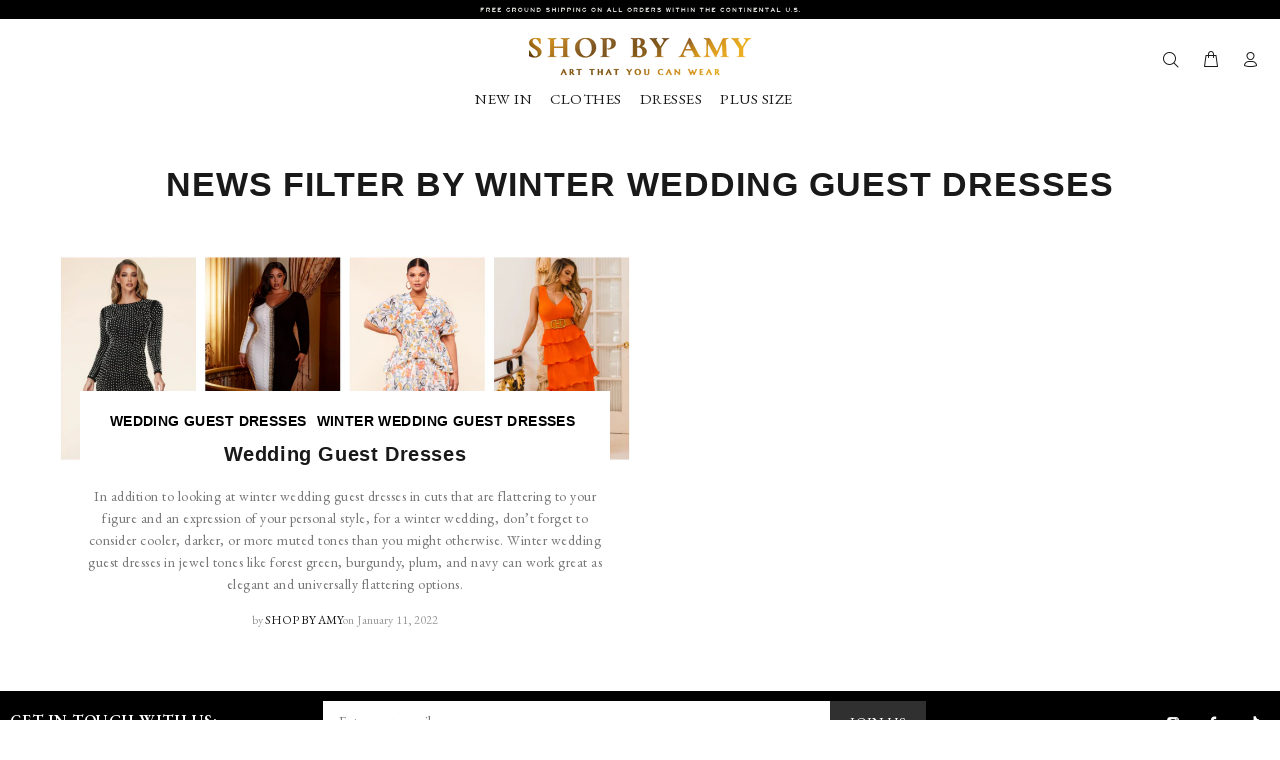

--- FILE ---
content_type: text/html; charset=utf-8
request_url: https://shopbyamy.com/blogs/news/tagged/winter-wedding-guest-dresses
body_size: 21732
content:
<!doctype html>
<!--[if IE 9]> <html class="ie9 no-js" lang="en"> <![endif]-->
<!-- [if (gt IE 9)|!(IE)]><! -->
<html
  
  class="no-js"
  lang="en"
>
  <!-- <![endif] -->
  <head>
    <!-- Global site tag (gtag.js) - Google Analytics -->
    <script async src="https://www.googletagmanager.com/gtag/js?id=G-NKNXN8QDZ5"></script>
    <script>
      window.dataLayer = window.dataLayer || [];
      function gtag() {
        dataLayer.push(arguments);
      }
      gtag('js', new Date());
      gtag('config', 'G-NKNXN8QDZ5');
    </script>
    <meta name="p:domain_verify" content="c86d456ec92c7e0ded5aa6f416629a87">
    <!-- Global site tag (gtag.js) - Google Analytics -->
    <script async src="https://www.googletagmanager.com/gtag/js?id=UA-153151600-1"></script>
    <script>
      window.dataLayer = window.dataLayer || [];
      function gtag() {
        dataLayer.push(arguments);
      }
      gtag('js', new Date());
      gtag('config', 'UA-153151600-1');
    </script>

    <!-- v1.4.0 Wokiee -->
    <!-- Basic page needs ================================================== -->
    <meta charset="utf-8">
    <!--[if IE]> <meta http-equiv="X-UA-Compatible" content="IE=edge,chrome=1"> <![endif]-->
    <meta name="viewport" content="width=device-width,initial-scale=1">
    <meta name="theme-color" content="#000000">
    <meta name="keywords" content="Shopify Template">
    <meta name="author" content="p-themes">
    <link rel="canonical" href="https://shopbyamy.com/blogs/news/tagged/winter-wedding-guest-dresses"><link rel="shortcut icon" href="//shopbyamy.com/cdn/shop/t/32/assets/favicon.png?v=16379850658769575011635874745" type="image/x-icon"><!-- Title and description ================================================== --><title>News
&ndash; Tagged &quot;winter wedding guest dresses&quot;&ndash; Shop By Amy
</title>

    <!-- Cozy AntiTheft right click protection. Remove this code before delete app -->
    <script src="https://cozyantitheft.addons.business/js/script_tags/latiste-retail/default/protect.js?shop=latiste-retail.myshopify.com" type="text/javascript"></script>
    <!-- Cozy AntiTheft --><!-- Social meta ================================================== --><!-- /snippets/social-meta-tags.liquid -->
<meta property="og:site_name" content="Shop By Amy">
<meta property="og:url" content="https://shopbyamy.com/blogs/news/tagged/winter-wedding-guest-dresses">
<meta property="og:title" content="News">
<meta property="og:type" content="website">
<meta property="og:description" content="Women's clothing online website in Los Angeles, California, USA. Regular or Plus size Maxi, mini, midi, tops and dresses, rompers, pants set, dress set.">

<meta name="twitter:card" content="summary_large_image">
<meta name="twitter:title" content="News">
<meta name="twitter:description" content="Women's clothing online website in Los Angeles, California, USA. Regular or Plus size Maxi, mini, midi, tops and dresses, rompers, pants set, dress set.">
<!-- Helpers ================================================== -->

    <!-- CSS ================================================== --><link rel="preconnect" href="https://fonts.gstatic.com">
<link href="https://fonts.googleapis.com/css2?family=EB+Garamond:wght@400;600;700&display=swap" rel="stylesheet">
<link href="//shopbyamy.com/cdn/shop/t/32/assets/theme.css?v=46195832209151551471698102329" rel="stylesheet" type="text/css" media="all" />


<script src="//shopbyamy.com/cdn/shop/t/32/assets/jquery.min.js?v=146653844047132007351635874745"></script>
    <script src="//shopbyamy.com/cdn/shop/t/32/assets/jquery-mailchimp.min.js?v=164433660017924112731635874745" type="text/javascript"></script>

    <!-- Header hook for plugins ================================================== -->
    <script>window.performance && window.performance.mark && window.performance.mark('shopify.content_for_header.start');</script><meta name="facebook-domain-verification" content="yrdmgepc924zr0brtwhm22s8acvkke">
<meta name="facebook-domain-verification" content="ty0sqnwbwz50k4x7cz08qda6z672xw">
<meta name="facebook-domain-verification" content="8fvs27ra39mxnj8b5w2uq7tpgzsxpu">
<meta name="google-site-verification" content="-xA4dvVm24LP9sSTqffXM5o2OVdQAltu_Z2n6Ih0A04">
<meta id="shopify-digital-wallet" name="shopify-digital-wallet" content="/6958481521/digital_wallets/dialog">
<meta name="shopify-checkout-api-token" content="b6cae3b806890e952588ce1d2da5f822">
<link rel="alternate" type="application/atom+xml" title="Feed" href="/blogs/news/tagged/winter-wedding-guest-dresses.atom" />
<script async="async" src="/checkouts/internal/preloads.js?locale=en-US"></script>
<link rel="preconnect" href="https://shop.app" crossorigin="anonymous">
<script async="async" src="https://shop.app/checkouts/internal/preloads.js?locale=en-US&shop_id=6958481521" crossorigin="anonymous"></script>
<script id="apple-pay-shop-capabilities" type="application/json">{"shopId":6958481521,"countryCode":"US","currencyCode":"USD","merchantCapabilities":["supports3DS"],"merchantId":"gid:\/\/shopify\/Shop\/6958481521","merchantName":"Shop By Amy","requiredBillingContactFields":["postalAddress","email"],"requiredShippingContactFields":["postalAddress","email"],"shippingType":"shipping","supportedNetworks":["visa","masterCard","amex","discover","elo","jcb"],"total":{"type":"pending","label":"Shop By Amy","amount":"1.00"},"shopifyPaymentsEnabled":true,"supportsSubscriptions":true}</script>
<script id="shopify-features" type="application/json">{"accessToken":"b6cae3b806890e952588ce1d2da5f822","betas":["rich-media-storefront-analytics"],"domain":"shopbyamy.com","predictiveSearch":true,"shopId":6958481521,"locale":"en"}</script>
<script>var Shopify = Shopify || {};
Shopify.shop = "latiste-retail.myshopify.com";
Shopify.locale = "en";
Shopify.currency = {"active":"USD","rate":"1.0"};
Shopify.country = "US";
Shopify.theme = {"name":"ShopByAmy\/main","id":120644698225,"schema_name":"Wokiee","schema_version":"1.4.0","theme_store_id":null,"role":"main"};
Shopify.theme.handle = "null";
Shopify.theme.style = {"id":null,"handle":null};
Shopify.cdnHost = "shopbyamy.com/cdn";
Shopify.routes = Shopify.routes || {};
Shopify.routes.root = "/";</script>
<script type="module">!function(o){(o.Shopify=o.Shopify||{}).modules=!0}(window);</script>
<script>!function(o){function n(){var o=[];function n(){o.push(Array.prototype.slice.apply(arguments))}return n.q=o,n}var t=o.Shopify=o.Shopify||{};t.loadFeatures=n(),t.autoloadFeatures=n()}(window);</script>
<script>
  window.ShopifyPay = window.ShopifyPay || {};
  window.ShopifyPay.apiHost = "shop.app\/pay";
  window.ShopifyPay.redirectState = null;
</script>
<script id="shop-js-analytics" type="application/json">{"pageType":"blog"}</script>
<script defer="defer" async type="module" src="//shopbyamy.com/cdn/shopifycloud/shop-js/modules/v2/client.init-shop-cart-sync_WVOgQShq.en.esm.js"></script>
<script defer="defer" async type="module" src="//shopbyamy.com/cdn/shopifycloud/shop-js/modules/v2/chunk.common_C_13GLB1.esm.js"></script>
<script defer="defer" async type="module" src="//shopbyamy.com/cdn/shopifycloud/shop-js/modules/v2/chunk.modal_CLfMGd0m.esm.js"></script>
<script type="module">
  await import("//shopbyamy.com/cdn/shopifycloud/shop-js/modules/v2/client.init-shop-cart-sync_WVOgQShq.en.esm.js");
await import("//shopbyamy.com/cdn/shopifycloud/shop-js/modules/v2/chunk.common_C_13GLB1.esm.js");
await import("//shopbyamy.com/cdn/shopifycloud/shop-js/modules/v2/chunk.modal_CLfMGd0m.esm.js");

  window.Shopify.SignInWithShop?.initShopCartSync?.({"fedCMEnabled":true,"windoidEnabled":true});

</script>
<script>
  window.Shopify = window.Shopify || {};
  if (!window.Shopify.featureAssets) window.Shopify.featureAssets = {};
  window.Shopify.featureAssets['shop-js'] = {"shop-cart-sync":["modules/v2/client.shop-cart-sync_DuR37GeY.en.esm.js","modules/v2/chunk.common_C_13GLB1.esm.js","modules/v2/chunk.modal_CLfMGd0m.esm.js"],"init-fed-cm":["modules/v2/client.init-fed-cm_BucUoe6W.en.esm.js","modules/v2/chunk.common_C_13GLB1.esm.js","modules/v2/chunk.modal_CLfMGd0m.esm.js"],"shop-toast-manager":["modules/v2/client.shop-toast-manager_B0JfrpKj.en.esm.js","modules/v2/chunk.common_C_13GLB1.esm.js","modules/v2/chunk.modal_CLfMGd0m.esm.js"],"init-shop-cart-sync":["modules/v2/client.init-shop-cart-sync_WVOgQShq.en.esm.js","modules/v2/chunk.common_C_13GLB1.esm.js","modules/v2/chunk.modal_CLfMGd0m.esm.js"],"shop-button":["modules/v2/client.shop-button_B_U3bv27.en.esm.js","modules/v2/chunk.common_C_13GLB1.esm.js","modules/v2/chunk.modal_CLfMGd0m.esm.js"],"init-windoid":["modules/v2/client.init-windoid_DuP9q_di.en.esm.js","modules/v2/chunk.common_C_13GLB1.esm.js","modules/v2/chunk.modal_CLfMGd0m.esm.js"],"shop-cash-offers":["modules/v2/client.shop-cash-offers_BmULhtno.en.esm.js","modules/v2/chunk.common_C_13GLB1.esm.js","modules/v2/chunk.modal_CLfMGd0m.esm.js"],"pay-button":["modules/v2/client.pay-button_CrPSEbOK.en.esm.js","modules/v2/chunk.common_C_13GLB1.esm.js","modules/v2/chunk.modal_CLfMGd0m.esm.js"],"init-customer-accounts":["modules/v2/client.init-customer-accounts_jNk9cPYQ.en.esm.js","modules/v2/client.shop-login-button_DJ5ldayH.en.esm.js","modules/v2/chunk.common_C_13GLB1.esm.js","modules/v2/chunk.modal_CLfMGd0m.esm.js"],"avatar":["modules/v2/client.avatar_BTnouDA3.en.esm.js"],"checkout-modal":["modules/v2/client.checkout-modal_pBPyh9w8.en.esm.js","modules/v2/chunk.common_C_13GLB1.esm.js","modules/v2/chunk.modal_CLfMGd0m.esm.js"],"init-shop-for-new-customer-accounts":["modules/v2/client.init-shop-for-new-customer-accounts_BUoCy7a5.en.esm.js","modules/v2/client.shop-login-button_DJ5ldayH.en.esm.js","modules/v2/chunk.common_C_13GLB1.esm.js","modules/v2/chunk.modal_CLfMGd0m.esm.js"],"init-customer-accounts-sign-up":["modules/v2/client.init-customer-accounts-sign-up_CnczCz9H.en.esm.js","modules/v2/client.shop-login-button_DJ5ldayH.en.esm.js","modules/v2/chunk.common_C_13GLB1.esm.js","modules/v2/chunk.modal_CLfMGd0m.esm.js"],"init-shop-email-lookup-coordinator":["modules/v2/client.init-shop-email-lookup-coordinator_CzjY5t9o.en.esm.js","modules/v2/chunk.common_C_13GLB1.esm.js","modules/v2/chunk.modal_CLfMGd0m.esm.js"],"shop-follow-button":["modules/v2/client.shop-follow-button_CsYC63q7.en.esm.js","modules/v2/chunk.common_C_13GLB1.esm.js","modules/v2/chunk.modal_CLfMGd0m.esm.js"],"shop-login-button":["modules/v2/client.shop-login-button_DJ5ldayH.en.esm.js","modules/v2/chunk.common_C_13GLB1.esm.js","modules/v2/chunk.modal_CLfMGd0m.esm.js"],"shop-login":["modules/v2/client.shop-login_B9ccPdmx.en.esm.js","modules/v2/chunk.common_C_13GLB1.esm.js","modules/v2/chunk.modal_CLfMGd0m.esm.js"],"lead-capture":["modules/v2/client.lead-capture_D0K_KgYb.en.esm.js","modules/v2/chunk.common_C_13GLB1.esm.js","modules/v2/chunk.modal_CLfMGd0m.esm.js"],"payment-terms":["modules/v2/client.payment-terms_BWmiNN46.en.esm.js","modules/v2/chunk.common_C_13GLB1.esm.js","modules/v2/chunk.modal_CLfMGd0m.esm.js"]};
</script>
<script>(function() {
  var isLoaded = false;
  function asyncLoad() {
    if (isLoaded) return;
    isLoaded = true;
    var urls = ["https:\/\/formbuilder.hulkapps.com\/skeletopapp.js?shop=latiste-retail.myshopify.com","https:\/\/chimpstatic.com\/mcjs-connected\/js\/users\/b74cc2d76a3681c71f1227b0e\/e929db98f6c29e3db4fb37933.js?shop=latiste-retail.myshopify.com","https:\/\/embed.tawk.to\/widget-script\/5dcee12443be710e1d1d81a2\/default.js?shop=latiste-retail.myshopify.com","https:\/\/assets.loopclub.io\/recommendations\/storefront\/js\/personalized-recommendations-v1.js?shop=latiste-retail.myshopify.com","\/\/www.powr.io\/powr.js?powr-token=latiste-retail.myshopify.com\u0026external-type=shopify\u0026shop=latiste-retail.myshopify.com","https:\/\/cdncozyantitheft.addons.business\/js\/script_tags\/latiste-retail\/NbUHYqz9ydTQMfthcF0golCVN0PWqLa9.js?shop=latiste-retail.myshopify.com","https:\/\/cdn.jsdelivr.net\/gh\/apphq\/slidecart-dist@master\/slidecarthq-forward.js?4\u0026shop=latiste-retail.myshopify.com","\/\/cdn.shopify.com\/proxy\/839a1b0e8a1d0cef3715978064cdca8f254a8b5c56398ebdf4c5d10225f1fda2\/product-labels-pro.bsscommerce.com\/js\/product_label_log.js?shop=latiste-retail.myshopify.com\u0026sp-cache-control=cHVibGljLCBtYXgtYWdlPTkwMA","https:\/\/cdn.nfcube.com\/instafeed-6a44c83d9ec90dd9beeb66d1cd596c81.js?shop=latiste-retail.myshopify.com","\/\/shopify.privy.com\/widget.js?shop=latiste-retail.myshopify.com","\/\/shopify.privy.com\/widget.js?shop=latiste-retail.myshopify.com","https:\/\/static.klaviyo.com\/onsite\/js\/WJnvSh\/klaviyo.js?company_id=WJnvSh\u0026shop=latiste-retail.myshopify.com"];
    for (var i = 0; i < urls.length; i++) {
      var s = document.createElement('script');
      s.type = 'text/javascript';
      s.async = true;
      s.src = urls[i];
      var x = document.getElementsByTagName('script')[0];
      x.parentNode.insertBefore(s, x);
    }
  };
  if(window.attachEvent) {
    window.attachEvent('onload', asyncLoad);
  } else {
    window.addEventListener('load', asyncLoad, false);
  }
})();</script>
<script id="__st">var __st={"a":6958481521,"offset":-28800,"reqid":"711b9fc9-bfa0-45d7-bae9-b643685859d9-1769579614","pageurl":"shopbyamy.com\/blogs\/news\/tagged\/winter-wedding-guest-dresses","s":"blogs-27816886385","u":"86b08a430f05","p":"blog","rtyp":"blog","rid":27816886385};</script>
<script>window.ShopifyPaypalV4VisibilityTracking = true;</script>
<script id="captcha-bootstrap">!function(){'use strict';const t='contact',e='account',n='new_comment',o=[[t,t],['blogs',n],['comments',n],[t,'customer']],c=[[e,'customer_login'],[e,'guest_login'],[e,'recover_customer_password'],[e,'create_customer']],r=t=>t.map((([t,e])=>`form[action*='/${t}']:not([data-nocaptcha='true']) input[name='form_type'][value='${e}']`)).join(','),a=t=>()=>t?[...document.querySelectorAll(t)].map((t=>t.form)):[];function s(){const t=[...o],e=r(t);return a(e)}const i='password',u='form_key',d=['recaptcha-v3-token','g-recaptcha-response','h-captcha-response',i],f=()=>{try{return window.sessionStorage}catch{return}},m='__shopify_v',_=t=>t.elements[u];function p(t,e,n=!1){try{const o=window.sessionStorage,c=JSON.parse(o.getItem(e)),{data:r}=function(t){const{data:e,action:n}=t;return t[m]||n?{data:e,action:n}:{data:t,action:n}}(c);for(const[e,n]of Object.entries(r))t.elements[e]&&(t.elements[e].value=n);n&&o.removeItem(e)}catch(o){console.error('form repopulation failed',{error:o})}}const l='form_type',E='cptcha';function T(t){t.dataset[E]=!0}const w=window,h=w.document,L='Shopify',v='ce_forms',y='captcha';let A=!1;((t,e)=>{const n=(g='f06e6c50-85a8-45c8-87d0-21a2b65856fe',I='https://cdn.shopify.com/shopifycloud/storefront-forms-hcaptcha/ce_storefront_forms_captcha_hcaptcha.v1.5.2.iife.js',D={infoText:'Protected by hCaptcha',privacyText:'Privacy',termsText:'Terms'},(t,e,n)=>{const o=w[L][v],c=o.bindForm;if(c)return c(t,g,e,D).then(n);var r;o.q.push([[t,g,e,D],n]),r=I,A||(h.body.append(Object.assign(h.createElement('script'),{id:'captcha-provider',async:!0,src:r})),A=!0)});var g,I,D;w[L]=w[L]||{},w[L][v]=w[L][v]||{},w[L][v].q=[],w[L][y]=w[L][y]||{},w[L][y].protect=function(t,e){n(t,void 0,e),T(t)},Object.freeze(w[L][y]),function(t,e,n,w,h,L){const[v,y,A,g]=function(t,e,n){const i=e?o:[],u=t?c:[],d=[...i,...u],f=r(d),m=r(i),_=r(d.filter((([t,e])=>n.includes(e))));return[a(f),a(m),a(_),s()]}(w,h,L),I=t=>{const e=t.target;return e instanceof HTMLFormElement?e:e&&e.form},D=t=>v().includes(t);t.addEventListener('submit',(t=>{const e=I(t);if(!e)return;const n=D(e)&&!e.dataset.hcaptchaBound&&!e.dataset.recaptchaBound,o=_(e),c=g().includes(e)&&(!o||!o.value);(n||c)&&t.preventDefault(),c&&!n&&(function(t){try{if(!f())return;!function(t){const e=f();if(!e)return;const n=_(t);if(!n)return;const o=n.value;o&&e.removeItem(o)}(t);const e=Array.from(Array(32),(()=>Math.random().toString(36)[2])).join('');!function(t,e){_(t)||t.append(Object.assign(document.createElement('input'),{type:'hidden',name:u})),t.elements[u].value=e}(t,e),function(t,e){const n=f();if(!n)return;const o=[...t.querySelectorAll(`input[type='${i}']`)].map((({name:t})=>t)),c=[...d,...o],r={};for(const[a,s]of new FormData(t).entries())c.includes(a)||(r[a]=s);n.setItem(e,JSON.stringify({[m]:1,action:t.action,data:r}))}(t,e)}catch(e){console.error('failed to persist form',e)}}(e),e.submit())}));const S=(t,e)=>{t&&!t.dataset[E]&&(n(t,e.some((e=>e===t))),T(t))};for(const o of['focusin','change'])t.addEventListener(o,(t=>{const e=I(t);D(e)&&S(e,y())}));const B=e.get('form_key'),M=e.get(l),P=B&&M;t.addEventListener('DOMContentLoaded',(()=>{const t=y();if(P)for(const e of t)e.elements[l].value===M&&p(e,B);[...new Set([...A(),...v().filter((t=>'true'===t.dataset.shopifyCaptcha))])].forEach((e=>S(e,t)))}))}(h,new URLSearchParams(w.location.search),n,t,e,['guest_login'])})(!0,!0)}();</script>
<script integrity="sha256-4kQ18oKyAcykRKYeNunJcIwy7WH5gtpwJnB7kiuLZ1E=" data-source-attribution="shopify.loadfeatures" defer="defer" src="//shopbyamy.com/cdn/shopifycloud/storefront/assets/storefront/load_feature-a0a9edcb.js" crossorigin="anonymous"></script>
<script crossorigin="anonymous" defer="defer" src="//shopbyamy.com/cdn/shopifycloud/storefront/assets/shopify_pay/storefront-65b4c6d7.js?v=20250812"></script>
<script data-source-attribution="shopify.dynamic_checkout.dynamic.init">var Shopify=Shopify||{};Shopify.PaymentButton=Shopify.PaymentButton||{isStorefrontPortableWallets:!0,init:function(){window.Shopify.PaymentButton.init=function(){};var t=document.createElement("script");t.src="https://shopbyamy.com/cdn/shopifycloud/portable-wallets/latest/portable-wallets.en.js",t.type="module",document.head.appendChild(t)}};
</script>
<script data-source-attribution="shopify.dynamic_checkout.buyer_consent">
  function portableWalletsHideBuyerConsent(e){var t=document.getElementById("shopify-buyer-consent"),n=document.getElementById("shopify-subscription-policy-button");t&&n&&(t.classList.add("hidden"),t.setAttribute("aria-hidden","true"),n.removeEventListener("click",e))}function portableWalletsShowBuyerConsent(e){var t=document.getElementById("shopify-buyer-consent"),n=document.getElementById("shopify-subscription-policy-button");t&&n&&(t.classList.remove("hidden"),t.removeAttribute("aria-hidden"),n.addEventListener("click",e))}window.Shopify?.PaymentButton&&(window.Shopify.PaymentButton.hideBuyerConsent=portableWalletsHideBuyerConsent,window.Shopify.PaymentButton.showBuyerConsent=portableWalletsShowBuyerConsent);
</script>
<script data-source-attribution="shopify.dynamic_checkout.cart.bootstrap">document.addEventListener("DOMContentLoaded",(function(){function t(){return document.querySelector("shopify-accelerated-checkout-cart, shopify-accelerated-checkout")}if(t())Shopify.PaymentButton.init();else{new MutationObserver((function(e,n){t()&&(Shopify.PaymentButton.init(),n.disconnect())})).observe(document.body,{childList:!0,subtree:!0})}}));
</script>
<link id="shopify-accelerated-checkout-styles" rel="stylesheet" media="screen" href="https://shopbyamy.com/cdn/shopifycloud/portable-wallets/latest/accelerated-checkout-backwards-compat.css" crossorigin="anonymous">
<style id="shopify-accelerated-checkout-cart">
        #shopify-buyer-consent {
  margin-top: 1em;
  display: inline-block;
  width: 100%;
}

#shopify-buyer-consent.hidden {
  display: none;
}

#shopify-subscription-policy-button {
  background: none;
  border: none;
  padding: 0;
  text-decoration: underline;
  font-size: inherit;
  cursor: pointer;
}

#shopify-subscription-policy-button::before {
  box-shadow: none;
}

      </style>
<link rel="stylesheet" media="screen" href="//shopbyamy.com/cdn/shop/t/32/compiled_assets/styles.css?v=18082">
<script id="sections-script" data-sections="promo-fixed" defer="defer" src="//shopbyamy.com/cdn/shop/t/32/compiled_assets/scripts.js?v=18082"></script>
<script>window.performance && window.performance.mark && window.performance.mark('shopify.content_for_header.end');</script>
    <!-- /Header hook for plugins ================================================== --><style>
        [data-rating='0.0'] {
          display: none !important;
        }
      </style><link href="//shopbyamy.com/cdn/shop/t/32/assets/custom-css-shopify.css?v=172596548910314763691732313951" rel="stylesheet" type="text/css" media="all" />
    <meta name="p:domain_verify" content="a75e97cb8d59dd57f25e44560bcd2f8f">
    <!-- Global site tag (gtag.js) - Google Ads: 735792065 -->
    <script async src="https://www.googletagmanager.com/gtag/js?id=AW-735792065"></script>
    <script>
      window.dataLayer = window.dataLayer || [];
      function gtag() {
        dataLayer.push(arguments);
      }
      gtag('js', new Date());
      gtag('config', 'AW-735792065');
      gtag('config', 'AW-735792065/p5W-CNba96QBEMGX7d4C', {
        phone_conversion_number: '(323) 432-4340',
      });
    </script>

    <script async type="application/json src="https://disablerightclick.upsell-apps.com/script_tag.js?shop=latiste-retail.myshopify.com"></script>
    

    <script>window.performance && window.performance.mark && window.performance.mark('shopify.content_for_header.start');</script><meta name="facebook-domain-verification" content="yrdmgepc924zr0brtwhm22s8acvkke">
<meta name="facebook-domain-verification" content="ty0sqnwbwz50k4x7cz08qda6z672xw">
<meta name="facebook-domain-verification" content="8fvs27ra39mxnj8b5w2uq7tpgzsxpu">
<meta name="google-site-verification" content="-xA4dvVm24LP9sSTqffXM5o2OVdQAltu_Z2n6Ih0A04">
<meta id="shopify-digital-wallet" name="shopify-digital-wallet" content="/6958481521/digital_wallets/dialog">
<meta name="shopify-checkout-api-token" content="b6cae3b806890e952588ce1d2da5f822">
<link rel="alternate" type="application/atom+xml" title="Feed" href="/blogs/news/tagged/winter-wedding-guest-dresses.atom" />
<script async="async" src="/checkouts/internal/preloads.js?locale=en-US"></script>
<link rel="preconnect" href="https://shop.app" crossorigin="anonymous">
<script async="async" src="https://shop.app/checkouts/internal/preloads.js?locale=en-US&shop_id=6958481521" crossorigin="anonymous"></script>
<script id="apple-pay-shop-capabilities" type="application/json">{"shopId":6958481521,"countryCode":"US","currencyCode":"USD","merchantCapabilities":["supports3DS"],"merchantId":"gid:\/\/shopify\/Shop\/6958481521","merchantName":"Shop By Amy","requiredBillingContactFields":["postalAddress","email"],"requiredShippingContactFields":["postalAddress","email"],"shippingType":"shipping","supportedNetworks":["visa","masterCard","amex","discover","elo","jcb"],"total":{"type":"pending","label":"Shop By Amy","amount":"1.00"},"shopifyPaymentsEnabled":true,"supportsSubscriptions":true}</script>
<script id="shopify-features" type="application/json">{"accessToken":"b6cae3b806890e952588ce1d2da5f822","betas":["rich-media-storefront-analytics"],"domain":"shopbyamy.com","predictiveSearch":true,"shopId":6958481521,"locale":"en"}</script>
<script>var Shopify = Shopify || {};
Shopify.shop = "latiste-retail.myshopify.com";
Shopify.locale = "en";
Shopify.currency = {"active":"USD","rate":"1.0"};
Shopify.country = "US";
Shopify.theme = {"name":"ShopByAmy\/main","id":120644698225,"schema_name":"Wokiee","schema_version":"1.4.0","theme_store_id":null,"role":"main"};
Shopify.theme.handle = "null";
Shopify.theme.style = {"id":null,"handle":null};
Shopify.cdnHost = "shopbyamy.com/cdn";
Shopify.routes = Shopify.routes || {};
Shopify.routes.root = "/";</script>
<script type="module">!function(o){(o.Shopify=o.Shopify||{}).modules=!0}(window);</script>
<script>!function(o){function n(){var o=[];function n(){o.push(Array.prototype.slice.apply(arguments))}return n.q=o,n}var t=o.Shopify=o.Shopify||{};t.loadFeatures=n(),t.autoloadFeatures=n()}(window);</script>
<script>
  window.ShopifyPay = window.ShopifyPay || {};
  window.ShopifyPay.apiHost = "shop.app\/pay";
  window.ShopifyPay.redirectState = null;
</script>
<script id="shop-js-analytics" type="application/json">{"pageType":"blog"}</script>
<script defer="defer" async type="module" src="//shopbyamy.com/cdn/shopifycloud/shop-js/modules/v2/client.init-shop-cart-sync_WVOgQShq.en.esm.js"></script>
<script defer="defer" async type="module" src="//shopbyamy.com/cdn/shopifycloud/shop-js/modules/v2/chunk.common_C_13GLB1.esm.js"></script>
<script defer="defer" async type="module" src="//shopbyamy.com/cdn/shopifycloud/shop-js/modules/v2/chunk.modal_CLfMGd0m.esm.js"></script>
<script type="module">
  await import("//shopbyamy.com/cdn/shopifycloud/shop-js/modules/v2/client.init-shop-cart-sync_WVOgQShq.en.esm.js");
await import("//shopbyamy.com/cdn/shopifycloud/shop-js/modules/v2/chunk.common_C_13GLB1.esm.js");
await import("//shopbyamy.com/cdn/shopifycloud/shop-js/modules/v2/chunk.modal_CLfMGd0m.esm.js");

  window.Shopify.SignInWithShop?.initShopCartSync?.({"fedCMEnabled":true,"windoidEnabled":true});

</script>
<script>
  window.Shopify = window.Shopify || {};
  if (!window.Shopify.featureAssets) window.Shopify.featureAssets = {};
  window.Shopify.featureAssets['shop-js'] = {"shop-cart-sync":["modules/v2/client.shop-cart-sync_DuR37GeY.en.esm.js","modules/v2/chunk.common_C_13GLB1.esm.js","modules/v2/chunk.modal_CLfMGd0m.esm.js"],"init-fed-cm":["modules/v2/client.init-fed-cm_BucUoe6W.en.esm.js","modules/v2/chunk.common_C_13GLB1.esm.js","modules/v2/chunk.modal_CLfMGd0m.esm.js"],"shop-toast-manager":["modules/v2/client.shop-toast-manager_B0JfrpKj.en.esm.js","modules/v2/chunk.common_C_13GLB1.esm.js","modules/v2/chunk.modal_CLfMGd0m.esm.js"],"init-shop-cart-sync":["modules/v2/client.init-shop-cart-sync_WVOgQShq.en.esm.js","modules/v2/chunk.common_C_13GLB1.esm.js","modules/v2/chunk.modal_CLfMGd0m.esm.js"],"shop-button":["modules/v2/client.shop-button_B_U3bv27.en.esm.js","modules/v2/chunk.common_C_13GLB1.esm.js","modules/v2/chunk.modal_CLfMGd0m.esm.js"],"init-windoid":["modules/v2/client.init-windoid_DuP9q_di.en.esm.js","modules/v2/chunk.common_C_13GLB1.esm.js","modules/v2/chunk.modal_CLfMGd0m.esm.js"],"shop-cash-offers":["modules/v2/client.shop-cash-offers_BmULhtno.en.esm.js","modules/v2/chunk.common_C_13GLB1.esm.js","modules/v2/chunk.modal_CLfMGd0m.esm.js"],"pay-button":["modules/v2/client.pay-button_CrPSEbOK.en.esm.js","modules/v2/chunk.common_C_13GLB1.esm.js","modules/v2/chunk.modal_CLfMGd0m.esm.js"],"init-customer-accounts":["modules/v2/client.init-customer-accounts_jNk9cPYQ.en.esm.js","modules/v2/client.shop-login-button_DJ5ldayH.en.esm.js","modules/v2/chunk.common_C_13GLB1.esm.js","modules/v2/chunk.modal_CLfMGd0m.esm.js"],"avatar":["modules/v2/client.avatar_BTnouDA3.en.esm.js"],"checkout-modal":["modules/v2/client.checkout-modal_pBPyh9w8.en.esm.js","modules/v2/chunk.common_C_13GLB1.esm.js","modules/v2/chunk.modal_CLfMGd0m.esm.js"],"init-shop-for-new-customer-accounts":["modules/v2/client.init-shop-for-new-customer-accounts_BUoCy7a5.en.esm.js","modules/v2/client.shop-login-button_DJ5ldayH.en.esm.js","modules/v2/chunk.common_C_13GLB1.esm.js","modules/v2/chunk.modal_CLfMGd0m.esm.js"],"init-customer-accounts-sign-up":["modules/v2/client.init-customer-accounts-sign-up_CnczCz9H.en.esm.js","modules/v2/client.shop-login-button_DJ5ldayH.en.esm.js","modules/v2/chunk.common_C_13GLB1.esm.js","modules/v2/chunk.modal_CLfMGd0m.esm.js"],"init-shop-email-lookup-coordinator":["modules/v2/client.init-shop-email-lookup-coordinator_CzjY5t9o.en.esm.js","modules/v2/chunk.common_C_13GLB1.esm.js","modules/v2/chunk.modal_CLfMGd0m.esm.js"],"shop-follow-button":["modules/v2/client.shop-follow-button_CsYC63q7.en.esm.js","modules/v2/chunk.common_C_13GLB1.esm.js","modules/v2/chunk.modal_CLfMGd0m.esm.js"],"shop-login-button":["modules/v2/client.shop-login-button_DJ5ldayH.en.esm.js","modules/v2/chunk.common_C_13GLB1.esm.js","modules/v2/chunk.modal_CLfMGd0m.esm.js"],"shop-login":["modules/v2/client.shop-login_B9ccPdmx.en.esm.js","modules/v2/chunk.common_C_13GLB1.esm.js","modules/v2/chunk.modal_CLfMGd0m.esm.js"],"lead-capture":["modules/v2/client.lead-capture_D0K_KgYb.en.esm.js","modules/v2/chunk.common_C_13GLB1.esm.js","modules/v2/chunk.modal_CLfMGd0m.esm.js"],"payment-terms":["modules/v2/client.payment-terms_BWmiNN46.en.esm.js","modules/v2/chunk.common_C_13GLB1.esm.js","modules/v2/chunk.modal_CLfMGd0m.esm.js"]};
</script>
<script>(function() {
  var isLoaded = false;
  function asyncLoad() {
    if (isLoaded) return;
    isLoaded = true;
    var urls = ["https:\/\/formbuilder.hulkapps.com\/skeletopapp.js?shop=latiste-retail.myshopify.com","https:\/\/chimpstatic.com\/mcjs-connected\/js\/users\/b74cc2d76a3681c71f1227b0e\/e929db98f6c29e3db4fb37933.js?shop=latiste-retail.myshopify.com","https:\/\/embed.tawk.to\/widget-script\/5dcee12443be710e1d1d81a2\/default.js?shop=latiste-retail.myshopify.com","https:\/\/assets.loopclub.io\/recommendations\/storefront\/js\/personalized-recommendations-v1.js?shop=latiste-retail.myshopify.com","\/\/www.powr.io\/powr.js?powr-token=latiste-retail.myshopify.com\u0026external-type=shopify\u0026shop=latiste-retail.myshopify.com","https:\/\/cdncozyantitheft.addons.business\/js\/script_tags\/latiste-retail\/NbUHYqz9ydTQMfthcF0golCVN0PWqLa9.js?shop=latiste-retail.myshopify.com","https:\/\/cdn.jsdelivr.net\/gh\/apphq\/slidecart-dist@master\/slidecarthq-forward.js?4\u0026shop=latiste-retail.myshopify.com","\/\/cdn.shopify.com\/proxy\/839a1b0e8a1d0cef3715978064cdca8f254a8b5c56398ebdf4c5d10225f1fda2\/product-labels-pro.bsscommerce.com\/js\/product_label_log.js?shop=latiste-retail.myshopify.com\u0026sp-cache-control=cHVibGljLCBtYXgtYWdlPTkwMA","https:\/\/cdn.nfcube.com\/instafeed-6a44c83d9ec90dd9beeb66d1cd596c81.js?shop=latiste-retail.myshopify.com","\/\/shopify.privy.com\/widget.js?shop=latiste-retail.myshopify.com","\/\/shopify.privy.com\/widget.js?shop=latiste-retail.myshopify.com","https:\/\/static.klaviyo.com\/onsite\/js\/WJnvSh\/klaviyo.js?company_id=WJnvSh\u0026shop=latiste-retail.myshopify.com"];
    for (var i = 0; i < urls.length; i++) {
      var s = document.createElement('script');
      s.type = 'text/javascript';
      s.async = true;
      s.src = urls[i];
      var x = document.getElementsByTagName('script')[0];
      x.parentNode.insertBefore(s, x);
    }
  };
  if(window.attachEvent) {
    window.attachEvent('onload', asyncLoad);
  } else {
    window.addEventListener('load', asyncLoad, false);
  }
})();</script>
<script id="__st">var __st={"a":6958481521,"offset":-28800,"reqid":"711b9fc9-bfa0-45d7-bae9-b643685859d9-1769579614","pageurl":"shopbyamy.com\/blogs\/news\/tagged\/winter-wedding-guest-dresses","s":"blogs-27816886385","u":"86b08a430f05","p":"blog","rtyp":"blog","rid":27816886385};</script>
<script>window.ShopifyPaypalV4VisibilityTracking = true;</script>
<script id="captcha-bootstrap">!function(){'use strict';const t='contact',e='account',n='new_comment',o=[[t,t],['blogs',n],['comments',n],[t,'customer']],c=[[e,'customer_login'],[e,'guest_login'],[e,'recover_customer_password'],[e,'create_customer']],r=t=>t.map((([t,e])=>`form[action*='/${t}']:not([data-nocaptcha='true']) input[name='form_type'][value='${e}']`)).join(','),a=t=>()=>t?[...document.querySelectorAll(t)].map((t=>t.form)):[];function s(){const t=[...o],e=r(t);return a(e)}const i='password',u='form_key',d=['recaptcha-v3-token','g-recaptcha-response','h-captcha-response',i],f=()=>{try{return window.sessionStorage}catch{return}},m='__shopify_v',_=t=>t.elements[u];function p(t,e,n=!1){try{const o=window.sessionStorage,c=JSON.parse(o.getItem(e)),{data:r}=function(t){const{data:e,action:n}=t;return t[m]||n?{data:e,action:n}:{data:t,action:n}}(c);for(const[e,n]of Object.entries(r))t.elements[e]&&(t.elements[e].value=n);n&&o.removeItem(e)}catch(o){console.error('form repopulation failed',{error:o})}}const l='form_type',E='cptcha';function T(t){t.dataset[E]=!0}const w=window,h=w.document,L='Shopify',v='ce_forms',y='captcha';let A=!1;((t,e)=>{const n=(g='f06e6c50-85a8-45c8-87d0-21a2b65856fe',I='https://cdn.shopify.com/shopifycloud/storefront-forms-hcaptcha/ce_storefront_forms_captcha_hcaptcha.v1.5.2.iife.js',D={infoText:'Protected by hCaptcha',privacyText:'Privacy',termsText:'Terms'},(t,e,n)=>{const o=w[L][v],c=o.bindForm;if(c)return c(t,g,e,D).then(n);var r;o.q.push([[t,g,e,D],n]),r=I,A||(h.body.append(Object.assign(h.createElement('script'),{id:'captcha-provider',async:!0,src:r})),A=!0)});var g,I,D;w[L]=w[L]||{},w[L][v]=w[L][v]||{},w[L][v].q=[],w[L][y]=w[L][y]||{},w[L][y].protect=function(t,e){n(t,void 0,e),T(t)},Object.freeze(w[L][y]),function(t,e,n,w,h,L){const[v,y,A,g]=function(t,e,n){const i=e?o:[],u=t?c:[],d=[...i,...u],f=r(d),m=r(i),_=r(d.filter((([t,e])=>n.includes(e))));return[a(f),a(m),a(_),s()]}(w,h,L),I=t=>{const e=t.target;return e instanceof HTMLFormElement?e:e&&e.form},D=t=>v().includes(t);t.addEventListener('submit',(t=>{const e=I(t);if(!e)return;const n=D(e)&&!e.dataset.hcaptchaBound&&!e.dataset.recaptchaBound,o=_(e),c=g().includes(e)&&(!o||!o.value);(n||c)&&t.preventDefault(),c&&!n&&(function(t){try{if(!f())return;!function(t){const e=f();if(!e)return;const n=_(t);if(!n)return;const o=n.value;o&&e.removeItem(o)}(t);const e=Array.from(Array(32),(()=>Math.random().toString(36)[2])).join('');!function(t,e){_(t)||t.append(Object.assign(document.createElement('input'),{type:'hidden',name:u})),t.elements[u].value=e}(t,e),function(t,e){const n=f();if(!n)return;const o=[...t.querySelectorAll(`input[type='${i}']`)].map((({name:t})=>t)),c=[...d,...o],r={};for(const[a,s]of new FormData(t).entries())c.includes(a)||(r[a]=s);n.setItem(e,JSON.stringify({[m]:1,action:t.action,data:r}))}(t,e)}catch(e){console.error('failed to persist form',e)}}(e),e.submit())}));const S=(t,e)=>{t&&!t.dataset[E]&&(n(t,e.some((e=>e===t))),T(t))};for(const o of['focusin','change'])t.addEventListener(o,(t=>{const e=I(t);D(e)&&S(e,y())}));const B=e.get('form_key'),M=e.get(l),P=B&&M;t.addEventListener('DOMContentLoaded',(()=>{const t=y();if(P)for(const e of t)e.elements[l].value===M&&p(e,B);[...new Set([...A(),...v().filter((t=>'true'===t.dataset.shopifyCaptcha))])].forEach((e=>S(e,t)))}))}(h,new URLSearchParams(w.location.search),n,t,e,['guest_login'])})(!0,!0)}();</script>
<script integrity="sha256-4kQ18oKyAcykRKYeNunJcIwy7WH5gtpwJnB7kiuLZ1E=" data-source-attribution="shopify.loadfeatures" defer="defer" src="//shopbyamy.com/cdn/shopifycloud/storefront/assets/storefront/load_feature-a0a9edcb.js" crossorigin="anonymous"></script>
<script crossorigin="anonymous" defer="defer" src="//shopbyamy.com/cdn/shopifycloud/storefront/assets/shopify_pay/storefront-65b4c6d7.js?v=20250812"></script>
<script data-source-attribution="shopify.dynamic_checkout.dynamic.init">var Shopify=Shopify||{};Shopify.PaymentButton=Shopify.PaymentButton||{isStorefrontPortableWallets:!0,init:function(){window.Shopify.PaymentButton.init=function(){};var t=document.createElement("script");t.src="https://shopbyamy.com/cdn/shopifycloud/portable-wallets/latest/portable-wallets.en.js",t.type="module",document.head.appendChild(t)}};
</script>
<script data-source-attribution="shopify.dynamic_checkout.buyer_consent">
  function portableWalletsHideBuyerConsent(e){var t=document.getElementById("shopify-buyer-consent"),n=document.getElementById("shopify-subscription-policy-button");t&&n&&(t.classList.add("hidden"),t.setAttribute("aria-hidden","true"),n.removeEventListener("click",e))}function portableWalletsShowBuyerConsent(e){var t=document.getElementById("shopify-buyer-consent"),n=document.getElementById("shopify-subscription-policy-button");t&&n&&(t.classList.remove("hidden"),t.removeAttribute("aria-hidden"),n.addEventListener("click",e))}window.Shopify?.PaymentButton&&(window.Shopify.PaymentButton.hideBuyerConsent=portableWalletsHideBuyerConsent,window.Shopify.PaymentButton.showBuyerConsent=portableWalletsShowBuyerConsent);
</script>
<script data-source-attribution="shopify.dynamic_checkout.cart.bootstrap">document.addEventListener("DOMContentLoaded",(function(){function t(){return document.querySelector("shopify-accelerated-checkout-cart, shopify-accelerated-checkout")}if(t())Shopify.PaymentButton.init();else{new MutationObserver((function(e,n){t()&&(Shopify.PaymentButton.init(),n.disconnect())})).observe(document.body,{childList:!0,subtree:!0})}}));
</script>
<!-- placeholder b2040d5f1d3bcf5e --><script>window.performance && window.performance.mark && window.performance.mark('shopify.content_for_header.end');</script>

    <!-- Hotjar Tracking Code for shopbyamy.com -->
    <script>
      (function (h, o, t, j, a, r) {
        h.hj =
          h.hj ||
          function () {
            (h.hj.q = h.hj.q || []).push(arguments);
          };
        h._hjSettings = { hjid: 2333352, hjsv: 6 };
        a = o.getElementsByTagName('head')[0];
        r = o.createElement('script');
        r.async = 1;
        r.src = t + h._hjSettings.hjid + j + h._hjSettings.hjsv;
        a.appendChild(r);
      })(window, document, 'https://static.hotjar.com/c/hotjar-', '.js?sv=');
    </script>

    
  <meta property="og:image" content="https://cdn.shopify.com/s/files/1/0069/5848/1521/files/1_website_logo_1st_week.png?height=628&pad_color=fff&v=1617596321&width=1200" />
<meta property="og:image:secure_url" content="https://cdn.shopify.com/s/files/1/0069/5848/1521/files/1_website_logo_1st_week.png?height=628&pad_color=fff&v=1617596321&width=1200" />
<meta property="og:image:width" content="1200" />
<meta property="og:image:height" content="628" />
<link href="https://monorail-edge.shopifysvc.com" rel="dns-prefetch">
<script>(function(){if ("sendBeacon" in navigator && "performance" in window) {try {var session_token_from_headers = performance.getEntriesByType('navigation')[0].serverTiming.find(x => x.name == '_s').description;} catch {var session_token_from_headers = undefined;}var session_cookie_matches = document.cookie.match(/_shopify_s=([^;]*)/);var session_token_from_cookie = session_cookie_matches && session_cookie_matches.length === 2 ? session_cookie_matches[1] : "";var session_token = session_token_from_headers || session_token_from_cookie || "";function handle_abandonment_event(e) {var entries = performance.getEntries().filter(function(entry) {return /monorail-edge.shopifysvc.com/.test(entry.name);});if (!window.abandonment_tracked && entries.length === 0) {window.abandonment_tracked = true;var currentMs = Date.now();var navigation_start = performance.timing.navigationStart;var payload = {shop_id: 6958481521,url: window.location.href,navigation_start,duration: currentMs - navigation_start,session_token,page_type: "blog"};window.navigator.sendBeacon("https://monorail-edge.shopifysvc.com/v1/produce", JSON.stringify({schema_id: "online_store_buyer_site_abandonment/1.1",payload: payload,metadata: {event_created_at_ms: currentMs,event_sent_at_ms: currentMs}}));}}window.addEventListener('pagehide', handle_abandonment_event);}}());</script>
<script id="web-pixels-manager-setup">(function e(e,d,r,n,o){if(void 0===o&&(o={}),!Boolean(null===(a=null===(i=window.Shopify)||void 0===i?void 0:i.analytics)||void 0===a?void 0:a.replayQueue)){var i,a;window.Shopify=window.Shopify||{};var t=window.Shopify;t.analytics=t.analytics||{};var s=t.analytics;s.replayQueue=[],s.publish=function(e,d,r){return s.replayQueue.push([e,d,r]),!0};try{self.performance.mark("wpm:start")}catch(e){}var l=function(){var e={modern:/Edge?\/(1{2}[4-9]|1[2-9]\d|[2-9]\d{2}|\d{4,})\.\d+(\.\d+|)|Firefox\/(1{2}[4-9]|1[2-9]\d|[2-9]\d{2}|\d{4,})\.\d+(\.\d+|)|Chrom(ium|e)\/(9{2}|\d{3,})\.\d+(\.\d+|)|(Maci|X1{2}).+ Version\/(15\.\d+|(1[6-9]|[2-9]\d|\d{3,})\.\d+)([,.]\d+|)( \(\w+\)|)( Mobile\/\w+|) Safari\/|Chrome.+OPR\/(9{2}|\d{3,})\.\d+\.\d+|(CPU[ +]OS|iPhone[ +]OS|CPU[ +]iPhone|CPU IPhone OS|CPU iPad OS)[ +]+(15[._]\d+|(1[6-9]|[2-9]\d|\d{3,})[._]\d+)([._]\d+|)|Android:?[ /-](13[3-9]|1[4-9]\d|[2-9]\d{2}|\d{4,})(\.\d+|)(\.\d+|)|Android.+Firefox\/(13[5-9]|1[4-9]\d|[2-9]\d{2}|\d{4,})\.\d+(\.\d+|)|Android.+Chrom(ium|e)\/(13[3-9]|1[4-9]\d|[2-9]\d{2}|\d{4,})\.\d+(\.\d+|)|SamsungBrowser\/([2-9]\d|\d{3,})\.\d+/,legacy:/Edge?\/(1[6-9]|[2-9]\d|\d{3,})\.\d+(\.\d+|)|Firefox\/(5[4-9]|[6-9]\d|\d{3,})\.\d+(\.\d+|)|Chrom(ium|e)\/(5[1-9]|[6-9]\d|\d{3,})\.\d+(\.\d+|)([\d.]+$|.*Safari\/(?![\d.]+ Edge\/[\d.]+$))|(Maci|X1{2}).+ Version\/(10\.\d+|(1[1-9]|[2-9]\d|\d{3,})\.\d+)([,.]\d+|)( \(\w+\)|)( Mobile\/\w+|) Safari\/|Chrome.+OPR\/(3[89]|[4-9]\d|\d{3,})\.\d+\.\d+|(CPU[ +]OS|iPhone[ +]OS|CPU[ +]iPhone|CPU IPhone OS|CPU iPad OS)[ +]+(10[._]\d+|(1[1-9]|[2-9]\d|\d{3,})[._]\d+)([._]\d+|)|Android:?[ /-](13[3-9]|1[4-9]\d|[2-9]\d{2}|\d{4,})(\.\d+|)(\.\d+|)|Mobile Safari.+OPR\/([89]\d|\d{3,})\.\d+\.\d+|Android.+Firefox\/(13[5-9]|1[4-9]\d|[2-9]\d{2}|\d{4,})\.\d+(\.\d+|)|Android.+Chrom(ium|e)\/(13[3-9]|1[4-9]\d|[2-9]\d{2}|\d{4,})\.\d+(\.\d+|)|Android.+(UC? ?Browser|UCWEB|U3)[ /]?(15\.([5-9]|\d{2,})|(1[6-9]|[2-9]\d|\d{3,})\.\d+)\.\d+|SamsungBrowser\/(5\.\d+|([6-9]|\d{2,})\.\d+)|Android.+MQ{2}Browser\/(14(\.(9|\d{2,})|)|(1[5-9]|[2-9]\d|\d{3,})(\.\d+|))(\.\d+|)|K[Aa][Ii]OS\/(3\.\d+|([4-9]|\d{2,})\.\d+)(\.\d+|)/},d=e.modern,r=e.legacy,n=navigator.userAgent;return n.match(d)?"modern":n.match(r)?"legacy":"unknown"}(),u="modern"===l?"modern":"legacy",c=(null!=n?n:{modern:"",legacy:""})[u],f=function(e){return[e.baseUrl,"/wpm","/b",e.hashVersion,"modern"===e.buildTarget?"m":"l",".js"].join("")}({baseUrl:d,hashVersion:r,buildTarget:u}),m=function(e){var d=e.version,r=e.bundleTarget,n=e.surface,o=e.pageUrl,i=e.monorailEndpoint;return{emit:function(e){var a=e.status,t=e.errorMsg,s=(new Date).getTime(),l=JSON.stringify({metadata:{event_sent_at_ms:s},events:[{schema_id:"web_pixels_manager_load/3.1",payload:{version:d,bundle_target:r,page_url:o,status:a,surface:n,error_msg:t},metadata:{event_created_at_ms:s}}]});if(!i)return console&&console.warn&&console.warn("[Web Pixels Manager] No Monorail endpoint provided, skipping logging."),!1;try{return self.navigator.sendBeacon.bind(self.navigator)(i,l)}catch(e){}var u=new XMLHttpRequest;try{return u.open("POST",i,!0),u.setRequestHeader("Content-Type","text/plain"),u.send(l),!0}catch(e){return console&&console.warn&&console.warn("[Web Pixels Manager] Got an unhandled error while logging to Monorail."),!1}}}}({version:r,bundleTarget:l,surface:e.surface,pageUrl:self.location.href,monorailEndpoint:e.monorailEndpoint});try{o.browserTarget=l,function(e){var d=e.src,r=e.async,n=void 0===r||r,o=e.onload,i=e.onerror,a=e.sri,t=e.scriptDataAttributes,s=void 0===t?{}:t,l=document.createElement("script"),u=document.querySelector("head"),c=document.querySelector("body");if(l.async=n,l.src=d,a&&(l.integrity=a,l.crossOrigin="anonymous"),s)for(var f in s)if(Object.prototype.hasOwnProperty.call(s,f))try{l.dataset[f]=s[f]}catch(e){}if(o&&l.addEventListener("load",o),i&&l.addEventListener("error",i),u)u.appendChild(l);else{if(!c)throw new Error("Did not find a head or body element to append the script");c.appendChild(l)}}({src:f,async:!0,onload:function(){if(!function(){var e,d;return Boolean(null===(d=null===(e=window.Shopify)||void 0===e?void 0:e.analytics)||void 0===d?void 0:d.initialized)}()){var d=window.webPixelsManager.init(e)||void 0;if(d){var r=window.Shopify.analytics;r.replayQueue.forEach((function(e){var r=e[0],n=e[1],o=e[2];d.publishCustomEvent(r,n,o)})),r.replayQueue=[],r.publish=d.publishCustomEvent,r.visitor=d.visitor,r.initialized=!0}}},onerror:function(){return m.emit({status:"failed",errorMsg:"".concat(f," has failed to load")})},sri:function(e){var d=/^sha384-[A-Za-z0-9+/=]+$/;return"string"==typeof e&&d.test(e)}(c)?c:"",scriptDataAttributes:o}),m.emit({status:"loading"})}catch(e){m.emit({status:"failed",errorMsg:(null==e?void 0:e.message)||"Unknown error"})}}})({shopId: 6958481521,storefrontBaseUrl: "https://shopbyamy.com",extensionsBaseUrl: "https://extensions.shopifycdn.com/cdn/shopifycloud/web-pixels-manager",monorailEndpoint: "https://monorail-edge.shopifysvc.com/unstable/produce_batch",surface: "storefront-renderer",enabledBetaFlags: ["2dca8a86"],webPixelsConfigList: [{"id":"422740081","configuration":"{\"config\":\"{\\\"pixel_id\\\":\\\"G-NKNXN8QDZ5\\\",\\\"target_country\\\":\\\"US\\\",\\\"gtag_events\\\":[{\\\"type\\\":\\\"begin_checkout\\\",\\\"action_label\\\":\\\"G-NKNXN8QDZ5\\\"},{\\\"type\\\":\\\"search\\\",\\\"action_label\\\":\\\"G-NKNXN8QDZ5\\\"},{\\\"type\\\":\\\"view_item\\\",\\\"action_label\\\":[\\\"G-NKNXN8QDZ5\\\",\\\"MC-K1CLP2P3MM\\\"]},{\\\"type\\\":\\\"purchase\\\",\\\"action_label\\\":[\\\"G-NKNXN8QDZ5\\\",\\\"MC-K1CLP2P3MM\\\"]},{\\\"type\\\":\\\"page_view\\\",\\\"action_label\\\":[\\\"G-NKNXN8QDZ5\\\",\\\"MC-K1CLP2P3MM\\\"]},{\\\"type\\\":\\\"add_payment_info\\\",\\\"action_label\\\":\\\"G-NKNXN8QDZ5\\\"},{\\\"type\\\":\\\"add_to_cart\\\",\\\"action_label\\\":\\\"G-NKNXN8QDZ5\\\"}],\\\"enable_monitoring_mode\\\":false}\"}","eventPayloadVersion":"v1","runtimeContext":"OPEN","scriptVersion":"b2a88bafab3e21179ed38636efcd8a93","type":"APP","apiClientId":1780363,"privacyPurposes":[],"dataSharingAdjustments":{"protectedCustomerApprovalScopes":["read_customer_address","read_customer_email","read_customer_name","read_customer_personal_data","read_customer_phone"]}},{"id":"39878769","configuration":"{\"tagID\":\"2614216963574\"}","eventPayloadVersion":"v1","runtimeContext":"STRICT","scriptVersion":"18031546ee651571ed29edbe71a3550b","type":"APP","apiClientId":3009811,"privacyPurposes":["ANALYTICS","MARKETING","SALE_OF_DATA"],"dataSharingAdjustments":{"protectedCustomerApprovalScopes":["read_customer_address","read_customer_email","read_customer_name","read_customer_personal_data","read_customer_phone"]}},{"id":"99975281","eventPayloadVersion":"v1","runtimeContext":"LAX","scriptVersion":"1","type":"CUSTOM","privacyPurposes":["ANALYTICS"],"name":"Google Analytics tag (migrated)"},{"id":"shopify-app-pixel","configuration":"{}","eventPayloadVersion":"v1","runtimeContext":"STRICT","scriptVersion":"0450","apiClientId":"shopify-pixel","type":"APP","privacyPurposes":["ANALYTICS","MARKETING"]},{"id":"shopify-custom-pixel","eventPayloadVersion":"v1","runtimeContext":"LAX","scriptVersion":"0450","apiClientId":"shopify-pixel","type":"CUSTOM","privacyPurposes":["ANALYTICS","MARKETING"]}],isMerchantRequest: false,initData: {"shop":{"name":"Shop By Amy","paymentSettings":{"currencyCode":"USD"},"myshopifyDomain":"latiste-retail.myshopify.com","countryCode":"US","storefrontUrl":"https:\/\/shopbyamy.com"},"customer":null,"cart":null,"checkout":null,"productVariants":[],"purchasingCompany":null},},"https://shopbyamy.com/cdn","fcfee988w5aeb613cpc8e4bc33m6693e112",{"modern":"","legacy":""},{"shopId":"6958481521","storefrontBaseUrl":"https:\/\/shopbyamy.com","extensionBaseUrl":"https:\/\/extensions.shopifycdn.com\/cdn\/shopifycloud\/web-pixels-manager","surface":"storefront-renderer","enabledBetaFlags":"[\"2dca8a86\"]","isMerchantRequest":"false","hashVersion":"fcfee988w5aeb613cpc8e4bc33m6693e112","publish":"custom","events":"[[\"page_viewed\",{}]]"});</script><script>
  window.ShopifyAnalytics = window.ShopifyAnalytics || {};
  window.ShopifyAnalytics.meta = window.ShopifyAnalytics.meta || {};
  window.ShopifyAnalytics.meta.currency = 'USD';
  var meta = {"page":{"pageType":"blog","resourceType":"blog","resourceId":27816886385,"requestId":"711b9fc9-bfa0-45d7-bae9-b643685859d9-1769579614"}};
  for (var attr in meta) {
    window.ShopifyAnalytics.meta[attr] = meta[attr];
  }
</script>
<script class="analytics">
  (function () {
    var customDocumentWrite = function(content) {
      var jquery = null;

      if (window.jQuery) {
        jquery = window.jQuery;
      } else if (window.Checkout && window.Checkout.$) {
        jquery = window.Checkout.$;
      }

      if (jquery) {
        jquery('body').append(content);
      }
    };

    var hasLoggedConversion = function(token) {
      if (token) {
        return document.cookie.indexOf('loggedConversion=' + token) !== -1;
      }
      return false;
    }

    var setCookieIfConversion = function(token) {
      if (token) {
        var twoMonthsFromNow = new Date(Date.now());
        twoMonthsFromNow.setMonth(twoMonthsFromNow.getMonth() + 2);

        document.cookie = 'loggedConversion=' + token + '; expires=' + twoMonthsFromNow;
      }
    }

    var trekkie = window.ShopifyAnalytics.lib = window.trekkie = window.trekkie || [];
    if (trekkie.integrations) {
      return;
    }
    trekkie.methods = [
      'identify',
      'page',
      'ready',
      'track',
      'trackForm',
      'trackLink'
    ];
    trekkie.factory = function(method) {
      return function() {
        var args = Array.prototype.slice.call(arguments);
        args.unshift(method);
        trekkie.push(args);
        return trekkie;
      };
    };
    for (var i = 0; i < trekkie.methods.length; i++) {
      var key = trekkie.methods[i];
      trekkie[key] = trekkie.factory(key);
    }
    trekkie.load = function(config) {
      trekkie.config = config || {};
      trekkie.config.initialDocumentCookie = document.cookie;
      var first = document.getElementsByTagName('script')[0];
      var script = document.createElement('script');
      script.type = 'text/javascript';
      script.onerror = function(e) {
        var scriptFallback = document.createElement('script');
        scriptFallback.type = 'text/javascript';
        scriptFallback.onerror = function(error) {
                var Monorail = {
      produce: function produce(monorailDomain, schemaId, payload) {
        var currentMs = new Date().getTime();
        var event = {
          schema_id: schemaId,
          payload: payload,
          metadata: {
            event_created_at_ms: currentMs,
            event_sent_at_ms: currentMs
          }
        };
        return Monorail.sendRequest("https://" + monorailDomain + "/v1/produce", JSON.stringify(event));
      },
      sendRequest: function sendRequest(endpointUrl, payload) {
        // Try the sendBeacon API
        if (window && window.navigator && typeof window.navigator.sendBeacon === 'function' && typeof window.Blob === 'function' && !Monorail.isIos12()) {
          var blobData = new window.Blob([payload], {
            type: 'text/plain'
          });

          if (window.navigator.sendBeacon(endpointUrl, blobData)) {
            return true;
          } // sendBeacon was not successful

        } // XHR beacon

        var xhr = new XMLHttpRequest();

        try {
          xhr.open('POST', endpointUrl);
          xhr.setRequestHeader('Content-Type', 'text/plain');
          xhr.send(payload);
        } catch (e) {
          console.log(e);
        }

        return false;
      },
      isIos12: function isIos12() {
        return window.navigator.userAgent.lastIndexOf('iPhone; CPU iPhone OS 12_') !== -1 || window.navigator.userAgent.lastIndexOf('iPad; CPU OS 12_') !== -1;
      }
    };
    Monorail.produce('monorail-edge.shopifysvc.com',
      'trekkie_storefront_load_errors/1.1',
      {shop_id: 6958481521,
      theme_id: 120644698225,
      app_name: "storefront",
      context_url: window.location.href,
      source_url: "//shopbyamy.com/cdn/s/trekkie.storefront.a804e9514e4efded663580eddd6991fcc12b5451.min.js"});

        };
        scriptFallback.async = true;
        scriptFallback.src = '//shopbyamy.com/cdn/s/trekkie.storefront.a804e9514e4efded663580eddd6991fcc12b5451.min.js';
        first.parentNode.insertBefore(scriptFallback, first);
      };
      script.async = true;
      script.src = '//shopbyamy.com/cdn/s/trekkie.storefront.a804e9514e4efded663580eddd6991fcc12b5451.min.js';
      first.parentNode.insertBefore(script, first);
    };
    trekkie.load(
      {"Trekkie":{"appName":"storefront","development":false,"defaultAttributes":{"shopId":6958481521,"isMerchantRequest":null,"themeId":120644698225,"themeCityHash":"6854458274448310462","contentLanguage":"en","currency":"USD","eventMetadataId":"5e7cac28-e679-4913-97b5-2d140af7bcc6"},"isServerSideCookieWritingEnabled":true,"monorailRegion":"shop_domain","enabledBetaFlags":["65f19447","b5387b81"]},"Session Attribution":{},"S2S":{"facebookCapiEnabled":false,"source":"trekkie-storefront-renderer","apiClientId":580111}}
    );

    var loaded = false;
    trekkie.ready(function() {
      if (loaded) return;
      loaded = true;

      window.ShopifyAnalytics.lib = window.trekkie;

      var originalDocumentWrite = document.write;
      document.write = customDocumentWrite;
      try { window.ShopifyAnalytics.merchantGoogleAnalytics.call(this); } catch(error) {};
      document.write = originalDocumentWrite;

      window.ShopifyAnalytics.lib.page(null,{"pageType":"blog","resourceType":"blog","resourceId":27816886385,"requestId":"711b9fc9-bfa0-45d7-bae9-b643685859d9-1769579614","shopifyEmitted":true});

      var match = window.location.pathname.match(/checkouts\/(.+)\/(thank_you|post_purchase)/)
      var token = match? match[1]: undefined;
      if (!hasLoggedConversion(token)) {
        setCookieIfConversion(token);
        
      }
    });


        var eventsListenerScript = document.createElement('script');
        eventsListenerScript.async = true;
        eventsListenerScript.src = "//shopbyamy.com/cdn/shopifycloud/storefront/assets/shop_events_listener-3da45d37.js";
        document.getElementsByTagName('head')[0].appendChild(eventsListenerScript);

})();</script>
  <script>
  if (!window.ga || (window.ga && typeof window.ga !== 'function')) {
    window.ga = function ga() {
      (window.ga.q = window.ga.q || []).push(arguments);
      if (window.Shopify && window.Shopify.analytics && typeof window.Shopify.analytics.publish === 'function') {
        window.Shopify.analytics.publish("ga_stub_called", {}, {sendTo: "google_osp_migration"});
      }
      console.error("Shopify's Google Analytics stub called with:", Array.from(arguments), "\nSee https://help.shopify.com/manual/promoting-marketing/pixels/pixel-migration#google for more information.");
    };
    if (window.Shopify && window.Shopify.analytics && typeof window.Shopify.analytics.publish === 'function') {
      window.Shopify.analytics.publish("ga_stub_initialized", {}, {sendTo: "google_osp_migration"});
    }
  }
</script>
<script
  defer
  src="https://shopbyamy.com/cdn/shopifycloud/perf-kit/shopify-perf-kit-3.1.0.min.js"
  data-application="storefront-renderer"
  data-shop-id="6958481521"
  data-render-region="gcp-us-east1"
  data-page-type="blog"
  data-theme-instance-id="120644698225"
  data-theme-name="Wokiee"
  data-theme-version="1.4.0"
  data-monorail-region="shop_domain"
  data-resource-timing-sampling-rate="10"
  data-shs="true"
  data-shs-beacon="true"
  data-shs-export-with-fetch="true"
  data-shs-logs-sample-rate="1"
  data-shs-beacon-endpoint="https://shopbyamy.com/api/collect"
></script>
</head>

  <body
    
    class="blog"
  ><div id="shopify-section-top-banner" class="shopify-section">

<div class="top-banner">
  <a href="/collections/new-arrivals" alt="Special Sale">
    <img class="hide-mobile" src="//shopbyamy.com/cdn/shop/files/skinny_banner_black.jpg?v=1623972879" alt="Shop By Amy">
    <img class="hide-desktop" src="//shopbyamy.com/cdn/shop/files/0304_RT_TOP-BANNER_MO_svg_200x.svg?v=1732138891
                                   " 
         alt="Shop By Amy"
         style="width:100%;">
  </a>
</div>
<style>
  .top-banner img{
    width: 100%;
    display: block;
  }
  @media (min-width: 481px){
    .top-banner .hide-desktop{display:none;}
  }
  @media screen and (max-width: 480px){
    .top-banner .hide-mobile {display: none;}
  }
</style>


</div>

    <!-- HC - Adding top bar above header - 09 September '20 -->
    
<div id="shopify-section-header-template" class="shopify-section"><style>
  @media (max-width: 360px) {
    header .tt-cart .tt-dropdown-menu {
      width: 300px;
    }
  }

  /* move cart active panel to right */
  @media (max-width: 1024px) {
    header .tt-cart.active .tt-dropdown-menu,
    header .tt-account.active .tt-dropdown-menu,
    header .tt-multi-obj.active .tt-dropdown-menu {
      transform: none !important;
    }
  }

  @media (max-width: 1024px) {
    header .tt-dropdown-obj:not(.tt-search) .tt-dropdown-menu {
      transform: translate3d(100%, 0, 0);
      left: auto !important;
      right: 0% !important;
    }
  }
</style><nav class="panel-menu mobile-main-menu">
  <ul>
    <li>
      <img class="mobile-main-menu__img" src="//shopbyamy.com/cdn/shop/t/32/assets/Newin_right_300x.jpg?v=125810452414878297661635874745">
    </li>

    
    <li>
      <a href="#!">New In</a>
      <ul>
        <li class="is-first">
          <a href="/collections/new-arrivals">Shop All</a>
        </li>
        
        <li>
          <a class="mm-original-link is-heading" href="#!">NEW IN CLOTHES</a>
        </li>
        <li>
          <a href="/collections/regular-new-arrivals-dresses">Dresses</a>
        </li>
        <li>
          <a href="/collections/regular-new-sets">Sets</a>
        </li>
        <li>
          <a href="/collections/regular-new-playsuits">Playsuits</a>
        </li>
        <li>
          <a href="/collections/regular-new-tops">Tops</a>
        </li>
        <li>
          <a class="mm-original-link is-heading" href="#!">NEW IN PLUS SIZE</a>
        </li>
        <li>
          <a href="/collections/new-plus-dress">Dresses</a>
        </li>
        <li>
          <a href="/collections/new-plus-sets">Sets</a>
        </li>
        <li>
          <a href="/collections/new-plus-playsuits">Playsuits</a>
        </li>
        <li>
          <a href="/collections/new-plus-tops">Tops</a>
        </li>
      </ul>
    </li>
    <li>
      <a href="#!">Clothes</a>
      <ul>
        <li class="is-first">
          <a href="/collections/clothes">Shop All</a>
        </li>
        <li>
          
          <a class="n-megamenu__link" href="/collections/regular-new-in-all">New Arrivals</a>
        </li>
        <li>
          <a class="mm-original-link is-heading" href="#!">Dresses</a>
        </li>
        <li>
          <a href="/collections/dresses">Shop All</a>
        </li>
        <li>
          <a href="/collections/mini-dresses">Mini Dresses</a>
        </li>
        <li>
          <a href="/collections/midi-dresses">Midi Dresses</a>
        </li>
        <li>
          <a href="/collections/maxi-dresses">Maxi Dresses</a>
        </li>
        <li>
          <a href="/collections/regular-bodycon-dresses">Bodycon Dresses</a>
        </li>
        <li>
          <a href="/collections/regular-party-dresses">Party Dresses</a>
        </li>
        <li>
          <a href="/collections/regular-floral-dresses">Floral Dresses</a>
        </li>
        <li>
          <a href="/collections/regular-little-black-dresses">Little Black Dresses</a>
        </li>
        <li>
          <a href="/collections/regular-formal-dresses">Formal Dresses</a>
        </li>
        <li>
          <a href="/collections/regular-casual">Casual Dresses</a>
        </li>
        <li>
          <a href="/collections/regular-blazer-dresses">Blazer Dresses</a>
        </li>
        <li>
          <a class="mm-original-link is-heading" href="#!">Sets</a>
        </li>
        <li>
          <a href="/collections/regular-sets">Shop All</a>
        </li>
        <li>
          <a href="/collections/regular-pant-sets">Pant Set</a>
        </li>
        <li>
          <a href="/collections/regular-skirt-sets">Skirt Set</a>
        </li>
        <li>
          <a href="/collections/regular-short-sets">Short Set</a>
        </li>

        <li>
          <a class="mm-original-link is-heading" href="#!">Playsuits</a>
        </li>
        <li>
          <a href="/collections/playsuits">Shop All</a>
        </li>
        <li>
          <a href="/collections/jumpsuits">Jumpsuits</a>
        </li>
        <li>
          <a href="/collections/rompers">Rompers</a>
        </li>

        <li>
          <a class="mm-original-link is-heading" href="#!">Tops</a>
        </li>
        <li>
          <a href="/collections/tops-all">Shop All</a>
        </li>
        <li>
          <a href="/collections/outerwear">Outerwear</a>
        </li>
        <li>
          <a href="/collections/regular-tops-no-outerwear">Tops</a>
        </li>
      </ul>
    </li>
    <li>
      <a href="#!">Dresses</a>
      <ul>
        <li class="is-first">
          <a href="/collections/dresses-all">Shop All</a>
        </li>
        <li>
          <a href="/collections/new-dresses">New Arrivals</a>
        </li>
        <li>
          <a class="mm-original-link is-heading" href="#!">By Style</a>
        </li>
        <li>
          <a href="/collections/mini-dresses">Mini Dresses</a>
        </li>
        <li>
          <a href="/collections/midi-dresses">Midi Dresses</a>
        </li>
        <li>
          <a href="/collections/maxi-dresses">Maxi Dresses</a>
        </li>
        <li>
          <a href="/collections/regular-bodycon-dresses">Bodycon Dresses</a>
        </li>
        <li>
          <a href="/collections/regular-party-dresses">Party Dresses</a>
        </li>
        <li>
          <a href="/collections/regular-floral-dresses">Floral Dresses</a>
        </li>
        <li>
          <a href="/collections/regular-little-black-dresses">Little Black Dresses</a>
        </li>
        <li>
          <a href="/collections/regular-formal-dresses">Formal Dresses</a>
        </li>
        <li>
          <a href="/collections/regular-blazer-dresses">Blazer Dresses</a>
        </li>
        <li>
          <a class="mm-original-link is-heading" href="#!">By Occasion</a>
        </li>
        <li>
          <a href="/collections/regular-sexy-dresses">Sexy Dresses</a>
        </li>
        <li>
          <a href="/collections/regular-casual-dresses">Casual Dresses</a>
        </li>
        <li>
          <a href="/collections/regular-formal-dresses">Formal Dresses</a>
        </li>
        <li>
          <a class="mm-original-link is-heading" href="#!">By Plus Size Style</a>
        </li>
        <li>
          <a href="/collections/plus-mini-dresses">Mini Dresses</a>
        </li>
        <li>
          <a href="/collections/plus-midi-dresses">Midi Dresses</a>
        </li>
        <li>
          <a href="/collections/plus-maxi-dresses">Maxi Dresses</a>
        </li>
        <li>
          <a href="/collections/plus-bodycon-dresses">Bodycon Dresses</a>
        </li>
        <li>
          <a href="/collections/plus-party-dresses">Party Dresses</a>
        </li>
        <li>
          <a href="/collections/plus-floral-dresses">Floral Dresses</a>
        </li>
        <li>
          <a href="/collections/plus-little-black-dresses">Little Black Dresses</a>
        </li>
        <li>
          <a href="/collections/plus-blazer-dresses">Blazer Dresses</a>
        </li>
        <li>
          <a class="mm-original-link is-heading" href="#!">By Plus Size Occasion</a>
        </li>
        <li>
          <a href="/collections/plus-sexy-dresses">Sexy Dresses</a>
        </li>
        <li>
          <a href="/collections/plus-casual-dresses">Casual Dresses</a>
        </li>
        <li>
          <a href="/collections/plus-formal-dresses">Formal Dresses</a>
        </li>
      </ul>
    </li>
    <li>
      <a href="#!">Plus Size</a>
      <ul>
        <li class="is-first">
          <a href="/collections/plus-size">Shop All</a>
        </li>
        <li>
          <a href="/collections/new-plus-size">New Arrivals</a>
        </li>
        <li>
          <a class="mm-original-link is-heading" href="#!">Dresses</a>
        </li>
        <li>
          <a href="/collections/plus-dresses">Shop All</a>
        </li>
        <li>
          <a href="/collections/plus-mini-dresses">Mini Dresses</a>
        </li>
        <li>
          <a href="/collections/plus-midi-dresses">Midi Dresses</a>
        </li>
        <li>
          <a href="/collections/plus-maxi-dresses">Maxi Dresses</a>
        </li>
        <li>
          <a href="/collections/plus-bodycon-dresses">Bodycon Dresses</a>
        </li>
        <li>
          <a href="/collections/plus-party-dresses">Party Dresses</a>
        </li>
        <li>
          <a href="/collections/plus-little-black-dresses">Little Black Dresses</a>
        </li>
        <li>
          <a href="/collections/plus-casual">Casual Dresses</a>
        </li>
        <li>
          <a href="/collections/plus-sexy-dresses">Sexy Dresses</a>
        </li>
        <li>
          <a href="/collections/plus-floral-dresses">Floral Dresses</a>
        </li>
        <li>
          <a href="/collections/plus-blazer-dresses">Blazer Dresses</a>
        </li>
        <li>
          <a class="mm-original-link is-heading" href="/collections/plus-sets">Sets</a>
        </li>
        <li>
          <a href="/collections/plus-pants-sets">Pant Set</a>
        </li>
        <li>
          <a href="/collections/plus-skirt-sets">Skirt Set</a>
        </li>
        <li>
          <a href="/collections/plus-short-sets">Short Set</a>
        </li>

        <li>
          <a class="mm-original-link is-heading" href="#!">Playsuits</a>
        </li>
        <li>
          <a href="/collections/plus-playsuits">Shop All</a>
        </li>
        <li>
          <a href="/collections/plus-jumpsuits">Jumpsuits</a>
        </li>
        <li>
          <a href="/collections/plus-rompers">Rompers</a>
        </li>

        <li>
          <a class="mm-original-link is-heading" href="#!">Tops</a>
        </li>
        <li>
          <a href="/collections/plus-tops">Shop All</a>
        </li>
        <li>
          <a href="/collections/plus-top-all">Tops</a>
        </li>
        <li>
          <a href="/collections/plus-outerwear">Outerwear</a>
        </li>
      </ul>
    </li>
  </ul>
</nav>
<header class="desctop-menu-large small-header"><!-- tt-mobile-header -->
<div class="tt-mobile-header">
  <div class="container-fluid">
    <div class="tt-header-row">
      <div class="tt-mobile-parent-menu">
        <div class="tt-menu-toggle mainmenumob-js">
          <svg version="1.1" id="Layer_1" xmlns="http://www.w3.org/2000/svg" xmlns:xlink="http://www.w3.org/1999/xlink" x="0px" y="0px"
     viewBox="0 0 22 22" style="enable-background:new 0 0 22 22;" xml:space="preserve">
  <g>
    <path d="M1.8,6.1C1.6,6,1.6,5.8,1.6,5.7c0-0.2,0.1-0.3,0.2-0.4C1.9,5.1,2,5,2.2,5h17.5c0.2,0,0.3,0.1,0.4,0.2
             c0.1,0.1,0.2,0.3,0.2,0.4c0,0.2-0.1,0.3-0.2,0.4c-0.1,0.1-0.3,0.2-0.4,0.2H2.2C2,6.3,1.9,6.2,1.8,6.1z M1.8,11.7
             c-0.1-0.1-0.2-0.3-0.2-0.4c0-0.2,0.1-0.3,0.2-0.4c0.1-0.1,0.3-0.2,0.4-0.2h17.5c0.2,0,0.3,0.1,0.4,0.2c0.1,0.1,0.2,0.3,0.2,0.4
             c0,0.2-0.1,0.3-0.2,0.4c-0.1,0.1-0.3,0.2-0.4,0.2H2.2C2,11.9,1.9,11.8,1.8,11.7z M1.8,17.3c-0.1-0.1-0.2-0.3-0.2-0.4
             c0-0.2,0.1-0.3,0.2-0.4c0.1-0.1,0.3-0.2,0.4-0.2h17.5c0.2,0,0.3,0.1,0.4,0.2c0.1,0.1,0.2,0.3,0.2,0.4c0,0.2-0.1,0.3-0.2,0.4
             c-0.1,0.1-0.3,0.2-0.4,0.2H2.2C2,17.5,1.9,17.5,1.8,17.3z"/>
  </g>
</svg>
        </div>
      </div>
      <!-- search -->
      <div class="tt-mobile-parent-search tt-parent-box"></div>
      <!-- /search --><!-- cart -->
      <div class="tt-mobile-parent-cart tt-parent-box"></div>
      <!-- /cart --><!-- account -->
      <div class="tt-mobile-parent-account tt-parent-box"></div>
      <!-- /account --></div>
  </div>
  <div class="container-fluid tt-top-line">
    <div class="row">
      <div class="tt-logo-container">
        <a class="tt-logo tt-logo-alignment" href="/"><img src="//shopbyamy.com/cdn/shop/files/1_website_logo_1st_week_150x.png?v=1617596321"
                           srcset="//shopbyamy.com/cdn/shop/files/1_website_logo_1st_week_150x.png?v=1617596321 1x, //shopbyamy.com/cdn/shop/files/1_website_logo_1st_week_300x.png?v=1617596321 2x"
                           alt=""
                           class="tt-retina"></a>
      </div>
    </div>
  </div>
</div><!-- tt-desktop-header -->
  <div class="tt-desktop-header tmp-blog">
    <div class="container-fluid">
      <div class="tt-header-holder">
        <div class="tt-obj-logo obj-aligment-center" itemscope itemtype="http://schema.org/Organization"><!-- header logo -->
<a href="/" class="tt-logo" itemprop="url"><img src="//shopbyamy.com/cdn/shop/files/shopbyamy_holiday_logo_444_DETAIL_PAGE_222x.png?v=1637772405"
                   srcset="//shopbyamy.com/cdn/shop/files/shopbyamy_holiday_logo_444_DETAIL_PAGE_222x.png?v=1637772405 1x, //shopbyamy.com/cdn/shop/files/shopbyamy_holiday_logo_444_DETAIL_PAGE_444x.png?v=1637772405 2x"
                   alt=""
                   class="tt-retina" itemprop="logo" style="top:px"/></a></div><div class="tt-obj-options obj-move-right tt-position-absolute"><!-- tt-search -->
<div class="tt-desctop-parent-search tt-parent-box">
  <div class="tt-search tt-dropdown-obj">
    <button class="tt-dropdown-toggle"
            data-tooltip="Search"
            data-tposition="bottom"
            >
      <i class="icon-f-85"></i>
    </button>
    <div class="tt-dropdown-menu">
      <div class="container">
        <form action="/search" method="get" role="search">
          <div class="tt-col">
            <input type="hidden" name="type" value="product" />
            <input class="tt-search-input"
                   type="search"
                   name="q"
                   placeholder="SEARCH PRODUCTS..."
                   aria-label="SEARCH PRODUCTS...">
            <button type="submit" class="tt-btn-search"></button>
          </div>
          <div class="tt-col">
            <button class="tt-btn-close icon-f-84"></button>
          </div>
          <div class="tt-info-text">What are you Looking for?</div>
        </form>
      </div>
    </div>
  </div>
</div>
<!-- /tt-search --><!-- tt-cart -->
<div class="tt-desctop-parent-cart tt-parent-box">
  <div class="tt-cart tt-dropdown-obj">
    <button class="tt-dropdown-toggle"
            data-tooltip="Cart"
            data-tposition="bottom"
            >
      <i class="icon-f-39"></i>
      <span class="tt-text">
      
      </span>
      <span class="tt-badge-cart hide">0</span>
    </button>

    <div class="tt-dropdown-menu">
      <div class="tt-mobile-add">
        <h6 class="tt-title">SHOPPING CART</h6>
        <button class="tt-close">CLOSE</button>
      </div>
      <div class="tt-dropdown-inner">
        <div class="tt-cart-layout">
          <div class="tt-cart-content">

            <a href="/cart" class="tt-cart-empty" title="VIEW CART">
              <i class="icon-f-39"></i>
              <p>No Products in the Cart</p>
            </a>
            
            <div class="tt-cart-box hide">
              <div class="tt-cart-list"></div>
              <div class="flex-align-center header-cart-more-message-js" style="display: none;">
                <a href="/cart" class="btn-link-02" title="View cart">. . .</a>
              </div>
              <div class="tt-cart-total-row">
                <div class="tt-cart-total-title">TOTAL:</div>
                <div class="tt-cart-total-price">$0.00</div>
              </div>
              
              <div class="tt-cart-btn">
                <div class="tt-item">
                  <a href="/checkout" class="btn">PROCEED TO CHECKOUT</a>
                </div>
                <div class="tt-item">
                  <a href="/cart" class="btn-link-02">VIEW CART</a>
                </div>
              </div>
            </div>

          </div>
        </div>
      </div><div class='item-html-js hide'>
  <div class="tt-item">
    <a href="#" title="View Product">
      <div class="tt-item-img">
        img
      </div>
      <div class="tt-item-descriptions">
        <h2 class="tt-title">title</h2>

        <ul class="tt-add-info">
          <li class="details">details</li>
        </ul>

        <div class="tt-quantity"><span class="qty">qty</span> X</div> <div class="tt-price">price</div>
      </div>
    </a>
    <div class="tt-item-close">
      <a href="/cart/change?id=0&quantity=0" class="tt-btn-close svg-icon-delete header_delete_cartitem_js" title="Delete">
        <svg version="1.1" id="Layer_1" xmlns="http://www.w3.org/2000/svg" xmlns:xlink="http://www.w3.org/1999/xlink" x="0px" y="0px"
     viewBox="0 0 22 22" style="enable-background:new 0 0 22 22;" xml:space="preserve">
  <g>
    <path d="M3.6,21.1c-0.1-0.1-0.2-0.3-0.2-0.4v-15H2.2C2,5.7,1.9,5.6,1.7,5.5C1.6,5.4,1.6,5.2,1.6,5.1c0-0.2,0.1-0.3,0.2-0.4
             C1.9,4.5,2,4.4,2.2,4.4h5V1.9c0-0.2,0.1-0.3,0.2-0.4c0.1-0.1,0.3-0.2,0.4-0.2h6.3c0.2,0,0.3,0.1,0.4,0.2c0.1,0.1,0.2,0.3,0.2,0.4
             v2.5h5c0.2,0,0.3,0.1,0.4,0.2c0.1,0.1,0.2,0.3,0.2,0.4c0,0.2-0.1,0.3-0.2,0.4c-0.1,0.1-0.3,0.2-0.4,0.2h-1.3v15
             c0,0.2-0.1,0.3-0.2,0.4c-0.1,0.1-0.3,0.2-0.4,0.2H4.1C3.9,21.3,3.7,21.2,3.6,21.1z M17.2,5.7H4.7v14.4h12.5V5.7z M8.3,9
             c0.1,0.1,0.2,0.3,0.2,0.4v6.9c0,0.2-0.1,0.3-0.2,0.4c-0.1,0.1-0.3,0.2-0.4,0.2s-0.3-0.1-0.4-0.2c-0.1-0.1-0.2-0.3-0.2-0.4V9.4
             c0-0.2,0.1-0.3,0.2-0.4c0.1-0.1,0.3-0.2,0.4-0.2S8.1,8.9,8.3,9z M8.4,4.4h5V2.6h-5V4.4z M11.4,9c0.1,0.1,0.2,0.3,0.2,0.4v6.9
             c0,0.2-0.1,0.3-0.2,0.4c-0.1,0.1-0.3,0.2-0.4,0.2s-0.3-0.1-0.4-0.2c-0.1-0.1-0.2-0.3-0.2-0.4V9.4c0-0.2,0.1-0.3,0.2-0.4
             c0.1-0.1,0.3-0.2,0.4-0.2S11.3,8.9,11.4,9z M13.6,9c0.1-0.1,0.3-0.2,0.4-0.2s0.3,0.1,0.4,0.2c0.1,0.1,0.2,0.3,0.2,0.4v6.9
             c0,0.2-0.1,0.3-0.2,0.4c-0.1,0.1-0.3,0.2-0.4,0.2s-0.3-0.1-0.4-0.2c-0.1-0.1-0.2-0.3-0.2-0.4V9.4C13.4,9.3,13.5,9.1,13.6,9z"/>
  </g>
</svg>
      </a>
    </div>
  </div>
</div></div>
  </div>
</div>
<!-- /tt-cart --><!-- tt-account -->
<div class="tt-desctop-parent-account tt-parent-box">
  <div class="tt-account tt-dropdown-obj">
    <button class="tt-dropdown-toggle"
            data-tooltip="My Account"
            data-tposition="bottom"
            ><i class="icon-f-94"></i></button>
    <div class="tt-dropdown-menu">
      <div class="tt-mobile-add">
        <button class="tt-close">Close</button>
      </div>
      <div class="tt-dropdown-inner">
        <ul><li><a href="/account/login"><i class="icon-f-77"></i>Sign In</a></li><li><a href="/account/register"><i class="icon-f-94"></i>Register</a></li><li><a href="/checkout"><i class="icon-f-68"></i>Checkout</a></li><li><a href="/pages/wishlist"><svg width="31" height="28" viewBox="0 0 16 15" fill="none" xmlns="http://www.w3.org/2000/svg">
  <path d="M8.15625 1.34375C8.13542 1.375 8.10938 1.40625 8.07812 1.4375C8.05729 1.45833 8.03125 1.48438 8 1.51562C7.96875 1.48438 7.9375 1.45833 7.90625 1.4375C7.88542 1.40625 7.86458 1.375 7.84375 1.34375C7.39583 0.895833 6.88542 0.5625 6.3125 0.34375C5.75 0.114583 5.17188 0 4.57812 0C3.99479 0 3.42188 0.114583 2.85938 0.34375C2.29688 0.5625 1.79167 0.895833 1.34375 1.34375C0.90625 1.78125 0.572917 2.28125 0.34375 2.84375C0.114583 3.39583 0 3.97917 0 4.59375C0 5.20833 0.114583 5.79688 0.34375 6.35938C0.572917 6.91146 0.90625 7.40625 1.34375 7.84375L7.64062 14.1406C7.69271 14.1823 7.75 14.2135 7.8125 14.2344C7.875 14.2656 7.9375 14.2812 8 14.2812C8.0625 14.2812 8.125 14.2656 8.1875 14.2344C8.25 14.2135 8.30729 14.1823 8.35938 14.1406L14.6562 7.84375C15.0938 7.40625 15.4271 6.91146 15.6562 6.35938C15.8854 5.79688 16 5.20833 16 4.59375C16 3.97917 15.8854 3.39583 15.6562 2.84375C15.4271 2.28125 15.0938 1.78125 14.6562 1.34375C14.2083 0.895833 13.7031 0.5625 13.1406 0.34375C12.5781 0.114583 12 0 11.4062 0C10.8229 0 10.2448 0.114583 9.67188 0.34375C9.10938 0.5625 8.60417 0.895833 8.15625 1.34375ZM13.9531 7.125L8 13.0781L2.04688 7.125C1.71354 6.79167 1.45312 6.40625 1.26562 5.96875C1.08854 5.53125 1 5.07292 1 4.59375C1 4.11458 1.08854 3.65625 1.26562 3.21875C1.45312 2.78125 1.71354 2.39062 2.04688 2.04688C2.40104 1.70312 2.79688 1.44271 3.23438 1.26562C3.68229 1.08854 4.13542 1 4.59375 1C5.05208 1 5.5 1.08854 5.9375 1.26562C6.38542 1.44271 6.78125 1.70312 7.125 2.04688C7.20833 2.13021 7.28646 2.21875 7.35938 2.3125C7.44271 2.40625 7.51562 2.50521 7.57812 2.60938C7.67188 2.74479 7.8125 2.8125 8 2.8125C8.1875 2.8125 8.32812 2.74479 8.42188 2.60938C8.48438 2.50521 8.55208 2.40625 8.625 2.3125C8.70833 2.21875 8.79167 2.13021 8.875 2.04688C9.21875 1.70312 9.60938 1.44271 10.0469 1.26562C10.4948 1.08854 10.9479 1 11.4062 1C11.8646 1 12.3125 1.08854 12.75 1.26562C13.1979 1.44271 13.599 1.70312 13.9531 2.04688C14.2865 2.39062 14.5417 2.78125 14.7188 3.21875C14.9062 3.65625 15 4.11458 15 4.59375C15 5.07292 14.9062 5.53125 14.7188 5.96875C14.5417 6.40625 14.2865 6.79167 13.9531 7.125Z" fill="black"/>
</svg>Wishlist</a></li>
          <li><a href="/pages/compare"><svg width="40" height="30" viewBox="0 0 40 30" fill="none" xmlns="http://www.w3.org/2000/svg">
<path d="M19 21C19 20.8 19 20.7 18.9 20.5L10.4 4.5C10 3.9 9 3.9 8.6 4.5L0.1 20.5C0 20.7 0 20.8 0 21C0 25.9 4.3 30 9.5 30C14.7 30 19 26 19 21ZM9.5 7.1L16.3 20H2.7L9.5 7.1ZM9.5 28C5.7 28 2.6 25.4 2.1 22H16.9C16.4 25.4 13.3 28 9.5 28Z" fill="#417DFB"/>
<path d="M40 21C40 20.8 40 20.7 39.9 20.5L31.4 4.5C31.1 3.8 30 3.8 29.6 4.5L21.1 20.5C21 20.7 21 20.8 21 21C21 25.9 25.3 30 30.5 30C35.7 30 40 26 40 21ZM30.5 7.1L37.3 20H23.7L30.5 7.1ZM30.5 28C26.7 28 23.6 25.4 23.1 22H37.9C37.4 25.4 34.3 28 30.5 28Z" fill="#417DFB"/>
<path d="M22.8 4H27C27.6 4 28 3.6 28 3C28 2.4 27.6 2 27 2H22.8C22.4 0.8 21.3 0 20 0C18.7 0 17.6 0.8 17.2 2H13C12.4 2 12 2.4 12 3C12 3.6 12.4 4 13 4H17.2C17.6 5.2 18.7 6 20 6C21.3 6 22.4 5.2 22.8 4ZM20 4C19.4 4 19 3.6 19 3C19 2.4 19.4 2 20 2C20.6 2 21 2.4 21 3C21 3.6 20.6 4 20 4Z" fill="#417DFB"/>
</svg>Compare</a></li>
        </ul>
      </div>
    </div>
  </div>
</div>
<!-- /tt-account --></div>
      </div>
    </div><div class="container-fluid single-menu">
        <div class="tt-header-holder">
          <div class="tt-obj-menu obj-aligment-center">
            <div class="tt-desctop-parent-menu tt-parent-box">
              <div class="tt-desctop-menu tt-menu-small"><nav>
  <ul class="n-main-menu">
    
    <li class="n-main-menu__item has-sub">
      <a class="n-main-menu__link" href="/collections/new-arrivals">New In</a>
      <div class="n-megamenu hide">
        <div class="n-megamenu__inner">
          <div class="n-megamenu__box">
            <div class="n-megamenu__col has-separator">
              <div class="n-megamenu__item">
                <a class="n-megamenu__link" href="/collections/new-arrivals">Shop All</a>
              </div>
              
            </div>
            <div class="n-megamenu__col">
              <div class="n-megamenu__heading">NEW IN CLOTHES</div>
              <div class="n-megamenu__item">
                <a class="n-megamenu__link" href="/collections/regular-new-arrivals-dresses">Dresses</a>
              </div>
              <div class="n-megamenu__item">
                <a class="n-megamenu__link" href="/collections/regular-new-sets">Sets</a>
              </div>
              <div class="n-megamenu__item">
                <a class="n-megamenu__link" href="/collections/regular-new-playsuits">Playsuits</a>
              </div>
              <div class="n-megamenu__item">
                <a class="n-megamenu__link" href="/collections/regular-new-tops">Tops</a>
              </div>
            </div>
            <div class="n-megamenu__col">
              <div class="n-megamenu__heading">NEW IN PLUS SIZE</div>
              <div class="n-megamenu__item">
                <a class="n-megamenu__link" href="/collections/new-plus-dress">Dresses</a>
              </div>
              <div class="n-megamenu__item"><a class="n-megamenu__link" href="/collections/new-plus-sets">Sets</a></div>
              <div class="n-megamenu__item">
                <a class="n-megamenu__link" href="/collections/new-plus-playsuits">Playsuits</a>
              </div>
              <div class="n-megamenu__item"><a class="n-megamenu__link" href="/collections/new-plus-tops">Tops</a></div>
            </div>
            <div class="n-megamenu__col-img">
              <img id="main-menu-1-image-1" class="" src="//shopbyamy.com/cdn/shop/files/Newin_right_x512.jpg?v=1636146240">
            </div>
          </div>
        </div>
      </div>
    </li>
    <li class="n-main-menu__item has-sub">
      <a class="n-main-menu__link" href="/collections/clothes">Clothes</a>
      <div class="n-megamenu hide">
        <div class="n-megamenu__inner">
          <div class="n-megamenu__box">
            <div class="n-megamenu__col-img">
              <img id="main-menu-2-image-1" class="" src="//shopbyamy.com/cdn/shop/files/Retail_menu_clothes_optimized_x512.jpg?v=1699399059">
            </div>

            <div class="n-megamenu__col has-separator">
              <div class="n-megamenu__item"><a class="n-megamenu__link" href="/collections/clothes">Shop All</a></div>
              <div class="n-megamenu__item">
                <a class="n-megamenu__link" href="/collections/regular-new-in-all">New Arrivals</a>
              </div>
            </div>
            <div class="n-megamenu__col">
              <div class="n-megamenu__heading">Dress</div>
              <div class="n-megamenu__item"><a class="n-megamenu__link" href="/collections/dresses">Shop All</a></div>
              <div class="n-megamenu__item">
                <a class="n-megamenu__link" href="/collections/mini-dresses">Mini Dresses</a>
              </div>
              <div class="n-megamenu__item">
                <a class="n-megamenu__link" href="/collections/midi-dresses">Midi Dresses</a>
              </div>
              <div class="n-megamenu__item">
                <a class="n-megamenu__link" href="/collections/maxi-dresses">Maxi Dresses</a>
              </div>
              <div class="n-megamenu__item">
                <a class="n-megamenu__link" href="/collections/regular-bodycon-dresses">Bodycon Dresses</a>
              </div>
              <div class="n-megamenu__item">
                <a class="n-megamenu__link" href="/collections/regular-party-dresses">Party Dresses</a>
              </div>
              <div class="n-megamenu__item">
                <a class="n-megamenu__link" href="/collections/regular-floral-dresses">Floral Dresses</a>
              </div>
              <div class="n-megamenu__item">
                <a class="n-megamenu__link" href="/collections/regular-little-black-dresses">Little Black Dresses</a>
              </div>
              <div class="n-megamenu__item">
                <a class="n-megamenu__link" href="/collections/regular-formal-dresses">Formal Dresses</a>
              </div>
              <div class="n-megamenu__item">
                <a class="n-megamenu__link" href="/collections/regular-casual-dresses">Casual Dresses</a>
              </div>
              <div class="n-megamenu__item">
                <a class="n-megamenu__link" href="/collections/regular-blazer-dresses">Blazer Dresses</a>
              </div>
            </div>
            <div class="n-megamenu__col">
              <div class="n-megamenu__heading">Sets</div>
              <div class="n-megamenu__item">
                <a class="n-megamenu__link" href="/collections/regular-sets">Shop All</a>
              </div>
              <div class="n-megamenu__item">
                <a class="n-megamenu__link" href="/collections/regular-pant-sets">Pant Sets</a>
              </div>
              <div class="n-megamenu__item">
                <a class="n-megamenu__link" href="/collections/regular-skirt-sets">Skirt Sets</a>
              </div>
              <div class="n-megamenu__item">
                <a class="n-megamenu__link" href="/collections/regular-short-sets">Short Sets</a>
              </div>
            </div>
            <div class="n-megamenu__col">
              <div class="n-megamenu__heading">Playsuits</div>
              <div class="n-megamenu__item"><a class="n-megamenu__link" href="/collections/playsuits">Shop All</a></div>
              <div class="n-megamenu__item">
                <a class="n-megamenu__link" href="/collections/jumpsuits">Jumpsuits</a>
              </div>
              <div class="n-megamenu__item"><a class="n-megamenu__link" href="/collections/rompers">Rompers</a></div>
            </div>
            <div class="n-megamenu__col">
              <div class="n-megamenu__heading">Tops</div>
              <div class="n-megamenu__item">
                <a class="n-megamenu__link" href="/collections/tops-all">Shop All</a>
              </div>
              <div class="n-megamenu__item">
                <a class="n-megamenu__link" href="/collections/outerwear">Outerwear</a>
              </div>
              <div class="n-megamenu__item">
                <a class="n-megamenu__link" href="/collections/regular-tops-no-outerwear">Tops</a>
              </div>
            </div>
          </div>
        </div>
      </div>
    </li>
    <li class="n-main-menu__item has-sub">
      <a class="n-main-menu__link" href="/collections/dresses-all">Dresses</a>
      <div class="n-megamenu hide">
        <div class="n-megamenu__inner">
          <div class="n-megamenu__box">
            <div class="n-megamenu__col has-separator">
              <div class="n-megamenu__item">
                <a class="n-megamenu__link" href="/collections/dresses-all">Shop All</a>
              </div>
              <div class="n-megamenu__item">
                <a class="n-megamenu__link" href="/collections/new-dresses">New Arrivals</a>
              </div>
            </div>
            <div class="n-megamenu__col has-group-heading">
              <div class="n-megamenu__group-heading">Dresses</div>
              <div class="n-megamenu__box">
                <div class="n-megamenu__col">
                  <div class="n-megamenu__heading">By Style</div>
                  <div class="n-megamenu__item">
                    <a class="n-megamenu__link" href="/collections/mini-dresses">Mini Dresses</a>
                  </div>
                  <div class="n-megamenu__item">
                    <a class="n-megamenu__link" href="/collections/midi-dresses">Midi Dresses</a>
                  </div>
                  <div class="n-megamenu__item">
                    <a class="n-megamenu__link" href="/collections/maxi-dresses">Maxi Dresses</a>
                  </div>
                  <div class="n-megamenu__item">
                    <a class="n-megamenu__link" href="/collections/regular-bodycon-dresses">Bodycon Dresses</a>
                  </div>
                  <div class="n-megamenu__item">
                    <a class="n-megamenu__link" href="/collections/regular-party-dresses">Party Dresses</a>
                  </div>
                  <div class="n-megamenu__item">
                    <a class="n-megamenu__link" href="/collections/regular-floral-dresses">Floral Dresses</a>
                  </div>
                  <div class="n-megamenu__item">
                    <a class="n-megamenu__link" href="/collections/regular-little-black-dresses"
                      >Little Black Dresses</a
                    >
                  </div>
                  <div class="n-megamenu__item">
                    <a class="n-megamenu__link" href="/collections/regular-formal-dresses">Formal Dresses</a>
                  </div>
                  <div class="n-megamenu__item">
                    <a class="n-megamenu__link" href="/collections/regular-blazer-dresses">Blazer Dresses</a>
                  </div>
                </div>
                <div class="n-megamenu__col">
                  <div class="n-megamenu__heading">By Occasion</div>
                  <div class="n-megamenu__item">
                    <a class="n-megamenu__link" href="/collections/regular-sexy-dresses">Sexy Dresses</a>
                  </div>
                  <div class="n-megamenu__item">
                    <a class="n-megamenu__link" href="/collections/regular-casual-dresses">Casual Dresses</a>
                  </div>
                  <div class="n-megamenu__item">
                    <a class="n-megamenu__link" href="/collections/regular-formal-dresses">Formal Dresses</a>
                  </div>
                </div>
              </div>
            </div>
            <div class="n-megamenu__col has-group-heading">
              <div class="n-megamenu__group-heading">Dresses Plus Size</div>
              <div class="n-megamenu__box">
                <div class="n-megamenu__col">
                  <div class="n-megamenu__heading">By Plus Size Style</div>
                  <div class="n-megamenu__item">
                    <a class="n-megamenu__link" href="/collections/plus-mini-dresses">Mini Dresses</a>
                  </div>
                  <div class="n-megamenu__item">
                    <a class="n-megamenu__link" href="/collections/plus-midi-dresses">Midi Dresses</a>
                  </div>
                  <div class="n-megamenu__item">
                    <a class="n-megamenu__link" href="/collections/plus-maxi-dresses">Maxi Dresses</a>
                  </div>
                  <div class="n-megamenu__item">
                    <a class="n-megamenu__link" href="/collections/plus-bodycon-dresses">Bodycon Dresses</a>
                  </div>
                  <div class="n-megamenu__item">
                    <a class="n-megamenu__link" href="/collections/plus-party-dresses">Party Dresses</a>
                  </div>
                  <div class="n-megamenu__item">
                    <a class="n-megamenu__link" href="/collections/plus-floral-dresses">Floral Dresses</a>
                  </div>
                  <div class="n-megamenu__item">
                    <a class="n-megamenu__link" href="/collections/plus-little-black-dresses">Little Black Dresses</a>
                  </div>
                  <div class="n-megamenu__item">
                    <a class="n-megamenu__link" href="/collections/plus-blazer-dresses">Blazer Dresses</a>
                  </div>
                </div>
                <div class="n-megamenu__col">
                  <div class="n-megamenu__heading">By Plus Size Occasion</div>
                  <div class="n-megamenu__item">
                    <a class="n-megamenu__link" href="/collections/plus-sexy-dresses">Sexy Dresses</a>
                  </div>
                  <div class="n-megamenu__item">
                    <a class="n-megamenu__link" href="/collections/plus-casual-dresses">Casual Dresses</a>
                  </div>
                  <div class="n-megamenu__item">
                    <a class="n-megamenu__link" href="/collections/plus-formal-dresses">Formal Dresses</a>
                  </div>
                </div>
              </div>
            </div>
          </div>
        </div>
      </div>
    </li>
    <li class="n-main-menu__item has-sub">
      <a class="n-main-menu__link" href="/collections/plus-size">Plus Size</a>
      <div class="n-megamenu hide">
        <div class="n-megamenu__inner">
          <div class="n-megamenu__box">
            <div class="n-megamenu__col has-separator">
              <div class="n-megamenu__item"><a class="n-megamenu__link" href="/collections/plus-size">Shop All</a></div>
              <div class="n-megamenu__item">
                <a class="n-megamenu__link" href="/collections/new-plus-size">New Arrivals</a>
              </div>
            </div>
            <div class="n-megamenu__col">
              <div class="n-megamenu__heading">Dress</div>
              <div class="n-megamenu__item">
                <a class="n-megamenu__link" href="/collections/plus-dresses">Shop All</a>
              </div>
              <div class="n-megamenu__item">
                <a class="n-megamenu__link" href="/collections/plus-mini-dresses">Mini Dresses</a>
              </div>
              <div class="n-megamenu__item">
                <a class="n-megamenu__link" href="/collections/plus-midi-dresses">Midi Dresses</a>
              </div>
              <div class="n-megamenu__item">
                <a class="n-megamenu__link" href="/collections/plus-maxi-dresses">Maxi Dresses</a>
              </div>
              <div class="n-megamenu__item">
                <a class="n-megamenu__link" href="/collections/plus-bodycon-dresses">Bodycon Dresses</a>
              </div>
              <div class="n-megamenu__item">
                <a class="n-megamenu__link" href="/collections/plus-party-dresses">Party Dresses</a>
              </div>
              <div class="n-megamenu__item">
                <a class="n-megamenu__link" href="/collections/plus-little-black-dresses">Little Black Dresses</a>
              </div>
              <div class="n-megamenu__item">
                <a class="n-megamenu__link" href="/collections/plus-casual">Casual Dresses</a>
              </div>
              <div class="n-megamenu__item">
                <a class="n-megamenu__link" href="/collections/plus-sexy-dresses">Sexy Dresses</a>
              </div>
              <div class="n-megamenu__item">
                <a class="n-megamenu__link" href="/collections/plus-floral-dresses">Floral Dresses</a>
              </div>
              <div class="n-megamenu__item">
                <a class="n-megamenu__link" href="/collections/plus-blazer-dresses">Blazer Dresses</a>
              </div>
            </div>
            <div class="n-megamenu__col">
              <div class="n-megamenu__heading">Sets</div>
              <div class="n-megamenu__item"><a class="n-megamenu__link" href="/collections/plus-sets">Shop All</a></div>
              <div class="n-megamenu__item">
                <a class="n-megamenu__link" href="/collections/plus-pants-sets">Pant Sets</a>
              </div>
              <div class="n-megamenu__item">
                <a class="n-megamenu__link" href="/collections/plus-skirt-sets">Skirt Sets</a>
              </div>
              <div class="n-megamenu__item">
                <a class="n-megamenu__link" href="/collections/plus-short-sets">Short Sets</a>
              </div>
            </div>
            <div class="n-megamenu__col">
              <div class="n-megamenu__heading">Playsuits</div>
              <div class="n-megamenu__item">
                <a class="n-megamenu__link" href="/collections/plus-playsuits">Shop All</a>
              </div>
              <div class="n-megamenu__item">
                <a class="n-megamenu__link" href="/collections/plus-jumpsuits">Jumpsuits</a>
              </div>
              <div class="n-megamenu__item">
                <a class="n-megamenu__link" href="/collections/plus-rompers">Rompers</a>
              </div>
            </div>
            <div class="n-megamenu__col">
              <div class="n-megamenu__heading">Tops</div>
              <div class="n-megamenu__item"><a class="n-megamenu__link" href="/collections/plus-tops">Shop All</a></div>
              <div class="n-megamenu__item">
                <a class="n-megamenu__link" href="/collections/plus-top-all">Tops</a>
              </div>
              <div class="n-megamenu__item">
                <a class="n-megamenu__link" href="/collections/plus-outerwear">Outerwear</a>
              </div>
            </div>
          </div>
        </div>
      </div>
    </li>
  </ul>
</nav>

<style>
  img#main-menu-1-image-1{
    width: auto;
    height: 150px;
  }

  img#main-menu-2-image-1{
    width: auto;
    height: 430px;
  }
</style>
</div>
            </div>
          </div>
        </div>
      </div></div>

  <!-- stuck nav -->
  <div class="tt-stuck-nav">
    <div class="container">
      <div class="tt-header-row ">
        <!-- sticky home link -->
        <div class="tt-header-col-logo">
          <a href="/">
            <img src="//shopbyamy.com/cdn/shop/files/1_website_logo_1st_week_150x.png?v=1617596321" alt="Shop By Amy">
          </a>
        </div>

        <div class="tt-header-col-menu">
          <div class="tt-stuck-parent-menu"></div>
        </div>

        <div class="tt-header-col-icons">
          <div class="tt-header-col-icons-content">
            <div class="tt-stuck-parent-search tt-parent-box"></div><div class="tt-stuck-parent-cart tt-parent-box"></div><div class="tt-stuck-parent-account tt-parent-box"></div></div>
        </div>
      </div>
    </div>
  </div>
</header>


</div>

    <div
      id="tt-pageContent"
      class="main-frame"
    >
      <div id="shopify-section-blog-template" class="shopify-section"><div class="container-indent">
  <div class="container container-fluid-custom-mobile-padding">
    <h1 class="tt-title-subpages noborder">News&nbsp;filter by&nbsp;winter wedding guest dresses</h1><div class="tt-blog-masonry">
      <div class="tt-blog-init tt-grid-col-2 tt-layout-01-post tt-add-item"><div class="element-item">
  <div class="tt-post"><div class="tt-post-img">
      <a href="/blogs/news/wedding-guest-dresses"><img src="//shopbyamy.com/cdn/shop/articles/Wedding_Guest_Dresses_1024x1024.png?v=1641932146" alt="Wedding Guest Dresses"></a>
    </div><div class="tt-post-content">
      <div class="tt-background"></div><div class="tt-tag text-uppercase"><a href="/blogs/news/tagged/wedding-guest-dresses" title="Show articles tagged wedding guest dresses">wedding guest dresses</a><a href="/blogs/news/tagged/winter-wedding-guest-dresses" title="Show articles tagged winter wedding guest dresses">winter wedding guest dresses</a></div><h2 class="tt-title"><a href="/blogs/news/wedding-guest-dresses">Wedding Guest Dresses</a></h2>
      <div class="tt-description"><p><span style="font-weight: 400;">In addition to looking at winter wedding guest dresses in cuts that are flattering to your figure and an expression of your personal style, for a winter wedding, don’t forget to consider cooler, darker, or more muted tones than you might otherwise. Winter wedding guest dresses in jewel tones like forest green, burgundy, plum, and navy can work great as elegant and universally flattering options.</span></p></div><div class="tt-meta"><div class="tt-autor">by <span>SHOP BY AMY</span>on January 11, 2022</div></div></div>
  </div>
</div></div>
    </div></div>
</div></div>
    </div><div id="shopify-section-footer-template" class="shopify-section"><footer
  
><div class="tt-footer-custom tt-color-scheme-02">
  <div class="container">
    <div class="tt-row">
      <div class="tt-col-left">
        <div class="tt-col-item">
          <div class="tt-newsletter">
            <div class="tt-mobile-collapse">
              <h4 class="tt-collapse-title">
                GET IN TOUCH WITH US:
              </h4>
              <div class="tt-collapse-content">
                <div class="form-default"><form action="https://shoplatiste.us3.list-manage.com/subscribe/post?u=b74cc2d76a3681c71f1227b0e&amp;id=264cdde6be" method="post" name="mc-embedded-subscribe-form" target="_blank" class="form-inline form-default">
                    <div class="form-group">
                      <input type="email" name="EMAIL" class="form-control" placeholder="Enter your e-mail">
                      <button type="submit" class="btn">JOIN US</button>
                    </div>
                  </form></div>
              </div>
            </div>
          </div>
        </div>
      </div><div class="tt-col-right">
        <div class="tt-col-item">
          <ul class="tt-social-icon"><li><a target="_blank" href="https://www.instagram.com/shopbyamyofficial/">
          <img src="//shopbyamy.com/cdn/shop/files/retail_2_instagram_30x.png?v=805304094181408665"
               class="sns-icons"
               alt="instagram" >
          </a></li><li><a target="_blank" href="https://www.facebook.com/shopbyamyofficial">
          <img src="//shopbyamy.com/cdn/shop/files/retail_3_facebook_30x.png?v=2928159401213844829"
               class="sns-icons"
               alt="facebook">
          </a></li><li>
          <a href="https://www.tiktok.com/@shopbyamy?lang=en">
            <img src="//shopbyamy.com/cdn/shop/files/retail_1_tiktok_30x.png?v=16409590146338160008"
                 class="sns-icons"
                 alt="tiktok" >
          </a>
        </li></ul>
        </div>
      </div></div>
  </div>
</div><style>
  .sns-icons {
    width: 18px;
    margin-right: 4px;
  }
</style><div class="tt-footer-col tt-color-scheme-03">
  <div class="container">
    <div class="row"><div class="col-md-6 col-lg-3 col-xl-3 d-none d-lg-block">
				<img src="//shopbyamy.com/cdn/shop/files/SHOPBYAMY_CIRCLE_LOGO_PNG_600x.png?v=1623277239" style="max-width: 100%; width: 200px;" />
			</div>
			
<div class="col-md-6 col-lg-3 col-xl-3">
<div class="tt-mobile-collapse">
          <h4 class="tt-collapse-title">CUSTOMER CARE</h4>
          <div class="tt-collapse-content"><ul class="tt-list"><li><a href="/pages/contact-us">Contact Us</a></li><li><a href="/pages/privacy-policy">Privacy Policy</a></li><li><a href="/pages/return-policy">Returns & Exchanges</a></li><li><a href="/pages/shipping-policy">Shipping & Delivery</a></li><li><a href="/pages/size-guide">Size Guide</a></li></ul>
          </div>
        </div></div>
<div class="col-md-6 col-lg-3 col-xl-3">
<div class="tt-mobile-collapse">
          <h4 class="tt-collapse-title">INFORMATION</h4>
          <div class="tt-collapse-content"><ul class="tt-list"><li><a href="/pages/aboutus">About Us</a></li><li><a href="/pages/sustainability">Sustainability</a></li><li><a href="/pages/affiliate">Affiliate & Ambassador</a></li><li><a href="/blogs/news">Blog</a></li><li><a href="/collections/covid-19/%23COVID-19">Covid-19</a></li></ul>
            
            
          </div>
        </div></div>
<div class="col-md-6 col-lg-3 col-xl-3">
<div class="tt-mobile-collapse">
          <h4 class="tt-collapse-title">CONTACT</h4>
          <div class="tt-collapse-content">
            Email: info@shopbyamy.com
<br>
673 Monterey Pass Rd, Monterey Park, CA 91754
            
          </div>
        </div></div>
</div>
  </div>
</div><div class="tt-footer-custom tt-color-scheme-04">
  <div class="container">
    <div class="row"><div class="tt-logo-col col-12 text-center">
        <a href="/" class="tt-logo tt-logo-alignment"><h2 class="tt-title">SHOP BY AMY</h2></a>
      </div><div class="col-12 text-center">
        <div class="tt-box-copyright">&copy; SHOP BY AMY 2024. ALL RIGHTS RESERVED.</div>
      </div></div>
  </div>
</div>
</footer>


</div><a href="#" class="tt-back-to-top">BACK TO TOP</a><!-- modalAddToCart -->
<div class="modal fade" id="modalAddToCartError" tabindex="-1" role="dialog" aria-label="myModalLabel" aria-hidden="true">
  <div class="modal-dialog modal-sm">
    <div class="modal-content ">
      <div class="modal-header">
        <button type="button" class="close" data-dismiss="modal" aria-hidden="true"><span class="icon icon-clear"></span></button>
      </div>
      <div class="modal-body">
        <div class="modal-add-cart">
          <i class="icon-h-10"></i>
          <p class="error_message"></p>
        </div>
      </div>
    </div>
  </div>
</div>

<div class="modal fade" id="modalAddToCartProduct" tabindex="-1" role="dialog" aria-label="myModalLabel" aria-hidden="true">
  <div class="modal-dialog">
    <div class="modal-content ">
      <div class="modal-header">
        <button type="button" class="close" data-dismiss="modal" aria-hidden="true"><span class="icon icon-clear"></span></button>
      </div>
      <div class="modal-body">
        <div class="tt-modal-addtocart mobile">
          <div class="tt-modal-messages">
            <i class="icon-f-68"></i> Added to cart successfully!
          </div>
          <a href="#" class="btn-link btn-close-popup">CONTINUE SHOPPING</a>
          <a href="/cart" class="btn-link">VIEW CART</a>
          
          <a href="/checkout" class="btn-link">PROCEED TO CHECKOUT</a>
        </div>
        <div class="tt-modal-addtocart desctope">
          <div class="row">
            <div class="col-12 col-lg-6">
              <div class="tt-modal-messages">
                <i class="icon-f-68"></i> Added to cart successfully!
              </div>
              <div class="tt-modal-product">
                <div class="tt-img"></div>
                <div class="tt-title tt-title-js"></div>
                <div class="description"></div>
                <div class="tt-qty">QTY: <span></span></div>
              </div>
              <div class="tt-product-total">
                <div class="tt-total total-product-js">
                  TOTAL: <span class="tt-price"></span>
                </div>
              </div>
            </div>
            <div class="col-12 col-lg-6">
              <a href="/cart" class="tt-cart-total" title="VIEW CART">
                There are <span class="modal-total-quantity"></span> items<br> in your cart
                <div class="tt-total">
                  TOTAL: <span class="tt-price full-total-js"></span>
                </div>
              </a>

              <a href="#" class="btn btn-border btn-close-popup">CONTINUE SHOPPING</a>
              <a href="/cart" class="btn btn-border">VIEW CART</a>
              
              <a href="/checkout" class="btn">PROCEED TO CHECKOUT</a>
            </div>
          </div>
        </div></div>
    </div>
  </div>
</div><div id="custom-preloader">
  <div class="custom-loader" style="display: none;">
    <img width="32" height="32" alt="" src="//shopbyamy.com/cdn/shop/t/32/assets/ajax-loader.gif?v=83335857307597093571635874745">
  </div>
</div><script>
      var theme = {},
          shop_url = 'https://shopbyamy.com',
          money_format = '${{amount}}',
          color_with_border = 'White',
          colors_value = ',coat: #ff0000,yellow: #ffff00,black: #000000,blue: #0000ff,green: #00ff00,purple: #800080,silver: #c0c0c0,white: #ffffff,brown: #7b3f00,light-brown: #feb035,dark-turquoise: #23cddc,orange: #fe9001,tan: #eacea7,violet: #ee82ee,pink: #ffc0cb,grey: #808080,red: #ff0000,light blue: #add8e6,',
          texture_obj = function(){return JSON.parse('{"Material 1":"//shopbyamy.com/cdn/shop/t/32/assets/filter_color1.png?v=20124293718597421471635874745","Material 2":"//shopbyamy.com/cdn/shop/t/32/assets/filter_color2.png?v=71360560775598599651635874745","Material 3":"//shopbyamy.com/cdn/shop/t/32/assets/filter_color3.png?v=8443039914363099491635874745"}');
      }
      texture_obj = texture_obj();

      var wokiee_app = {
        url: '',
        loader_text: 'Be patient',
        main_info: {
          customerid: '',
          iid: '',
          shop: 'latiste-retail.myshopify.com',
        	domain: 'shopbyamy.com',
        	lic: '657fb471-a256-40a4-9a19-ca41874610d6',
        }
      };

      var set_day = 'Day',
          set_hour = 'Hrs',
          set_minute = 'Min',
          set_second = 'Sec';

      var addtocart_text = '<span class="icon icon-shopping_basket"></span> <span>ADD TO CART</span>',
      	unavailable_text = '<span>SOLD OUT</span>',
          addedhtml_text = '<span class="icon icon-shopping_basket"></span> ADDED',
          errorhtml_text = '<span class="icon icon-shopping_basket"></span> LIMIT PRODUCTS',
          wait_text = '<span class="icon icon-shopping_basket"></span> WAIT',
          b_close = 'Close',
          b_back = 'Back';

      var demo_rtl_string = '<link href="//shopbyamy.com/cdn/shop/t/32/assets/style-rtl.css?v=15196685230528496151635874746" rel="stylesheet" type="text/css" media="all" />';
      var small_image = '//shopbyamy.com/cdn/shop/t/32/assets/dummy.png?v=138633415270097886021635874745';

      
    </script><script src="//shopbyamy.com/cdn/shop/t/32/assets/vendor.min.js?v=5496166265005955901635874755"></script>
<div class="isotope_included"></div>
<script src="//shopbyamy.com/cdn/shop/t/32/assets/isotope_full.pkgd.min.js?v=130382727834569346921635874745"></script>
<script src="//shopbyamy.com/cdn/shop/t/32/assets/theme.js?v=169129104042696108031641834808"></script>
<!-- modal (ModalSubsribeGood) -->
<div class="modal  fade"  id="ModalSubsribeGood" tabindex="-1" role="dialog" aria-label="myModalLabel" aria-hidden="true">
  <div class="modal-dialog modal-xs">
    <div class="modal-content ">
      <div class="modal-header">
        <button type="button" class="close" data-dismiss="modal" aria-hidden="true"><span class="icon icon-clear"></span></button>
      </div>
      <div class="modal-body">
        <div class="tt-modal-subsribe-good">
          <i class="icon-f-68"></i> <span>You have successfully subscribed!</span>
        </div>
      </div>
    </div>
  </div>
</div>
<script>
  function checkSubscribe(){
    if(location.search.indexOf('customer_posted=true') == -1) return false;
    $('.tt-modal-subsribe-good').find('span').html('You have successfully subscribed!');
    $('#ModalSubsribeGood').modal('show');
    setTimeout(function(){window.history.pushState("", "", location.pathname)}, 100);
  }
  function checkSended(){
    if(location.search.indexOf('contact_posted=true') == -1) return false;
    $('.tt-modal-subsribe-good').find('span').html('Thanks for contacting us. We&#39;ll get back to you as soon as possible.');
    $('#ModalSubsribeGood').modal('show');
    setTimeout(function(){window.history.pushState("", "", location.pathname)}, 100);
  }  
  $(document).ready(function() {
    checkSubscribe();
    checkSended();
  });
</script><!-- Modal (ModalMessage) -->
<div class="modal fade" id="ModalMessage" tabindex="-1" role="dialog" aria-label="myModalLabel" aria-hidden="true"  data-pause=1500>
  <div class="modal-dialog">
    <div class="modal-content ">
      <div class="modal-header">
        <button type="button" class="close" data-dismiss="modal" aria-hidden="true"><span class="icon icon-clear"></span></button>
      </div>
      <div class="modal-body">
        <div class="tt-login-wishlist">
          <p>Please login and you will add product to your wishlist</p>
          <div class="row-btn">
            <a href="/account/login" class="btn btn-small">SIGN IN</a>
            <a href="/account/register" class="btn btn-border btn-small">REGISTER</a>
          </div>
        </div>
      </div>
    </div>
  </div>
</div><div id="shopify-section-promo-fixed" class="shopify-section">


  
</div>

    


<div class="smile-shopify-init"
  data-channel-key="channel_Dxav8SWtNPsHBwUPMFUOIR4p"

></div>

    

  </body>
</html>


--- FILE ---
content_type: text/css
request_url: https://shopbyamy.com/cdn/shop/t/32/assets/custom-css-shopify.css?v=172596548910314763691732313951
body_size: 1433
content:
.sku-js,.tt-add-info{display:none!important}.visuallyhidden{border:0;clip:rect(0 0 0 0);height:1px;margin:-1px;overflow:hidden;padding:0;position:absolute;width:1px;white-space:nowrap}.pagination{margin-top:20px;padding:0}.pagination li{display:inline;margin:0 5px}.plus-size-label{width:100%;position:absolute;bottom:0;text-align:center;background-color:#ffffffb3;text-transform:uppercase;font-weight:700;color:#191919;padding:5px 0;line-height:1}.tt-product:hover .tt-image-box .plus-size-label{opacity:0;visibility:hidden}.plus-size-collection .shopyapps-product-labels .shopyapps-product-labels-badge,.shopyapps-product-labels .shopyapps-product-labels-badge-2410-collection-page{display:none!important}@media screen and (max-width: 575px){.plus-size-label{font-size:13px}}.vimeo-vdo-container{height:100%}.vimeo-vdo{position:relative;width:100%;height:100%;overflow:hidden;background:#111}.vimeo-vdo__width{position:absolute;width:100%;height:100%;left:-9999px;right:-9999px;margin:auto}.vimeo-vdo__aspect{position:absolute;width:100%;height:0;top:-9999px;bottom:-9999px;margin:auto;padding-bottom:56.25%;overflow:hidden}.vimeo-vdo__height{position:absolute;top:0;right:0;bottom:0;left:0}.vimeo-vdo__controls{box-sizing:content-box;position:relative;height:100%;width:100%;padding:0 97.7777px;top:0;left:-97.7777px}.vimeo-vdo iframe{position:absolute;width:105%;height:100%;top:0;left:0;border:0 none}.slider-revolution video{object-fit:fill}.tp-caption{z-index:100}.vimeo-embed-container{padding:46.85% 0 0;margin-bottom:3em;position:relative}.vimeo-embed-container iframe{position:absolute;top:0;left:0;width:100%;height:100%}.vimeo-embed-container .audio-control{opacity:1;position:absolute;width:35px;height:30px;bottom:7%;right:2%;transition:opacity .3s;z-index:999999}.vimeo-embed-container .audio-control:hover{opacity:1}.vimeo-embed-container .audio-control:before,.vimeo-embed-container .audio-control:after{position:absolute;content:"";width:100%;height:100%;max-width:36px;background-repeat:no-repeat;background-size:100%;display:block}.vimeo-embed-container .audio-control:before{background-image:url(http://joekang.co/assets/image-hosting/video-buttons-white.png);background-position:-1% -2%;background-size:254%}.vimeo-embed-container .audio-control:after{background-image:url(http://joekang.co/assets/image-hosting/video-buttons-white.png);background-position:69% -1%;background-size:254%}.vimeo-embed-container .audio-control.unmuted:after,.vimeo-embed-container .audio-control.muted:before{opacity:0}.video-width-container{margin:0 auto}@media screen and (max-width: 640px){.video-width-container{width:100%;max-width:100%!important}.tt-product-single-info .shopify-payment-button__button{margin-top:1em}.tt-wrapper.product-information-buttons{text-align:right}.product-information-buttons a{position:static!important;top:auto!important;display:inline-block!important}.no-gutters>.col,.no-gutters>[class*=col-].col-atc{padding-right:0}}.easytabs-container .easytabs-contents .easytabs-content-holder{background:none!important}ul.tt-options-swatch li a:not(.options-color){background:#fff;border:1px solid #000}.tt-input-counter.style-01 input{background:#fff;border:1px solid #000;height:40px}.tt-input-counter.style-01 span{color:#000}.tt-input-counter.style-01 .minus-btn:before,.tt-input-counter.style-01 .plus-btn:before{line-height:37px}.product-information-buttons{text-align:right;margin-top:0}.product-information-buttons a{display:inline-block;position:relative;top:25px}.product-information-buttons a:first-child,.product-information-buttons a:not(:first-child){padding:0 12px}.product-information-buttons a:nth-child(1){border-right:1px solid #ccc}.tt-product-single-info .btn-addtocart{border:1px solid #000;padding:14px 7px 12px;height:40px}.tt-product-single-info .shopify-payment-button__button{border:1px solid #000;background:#fff;color:#000}.no-gutters>.col,.no-gutters>[class*=col-].col-atc{padding-right:7px}.plus-marker{position:absolute;top:0;left:0;width:35px;height:35px;line-height:35px;text-align:center;color:#fff;z-index:3;opacity:.7}.tt-desktop-header{transition:background-color .2s ease-in}.tt-desktop-header.on-hover{background-color:#0006}.n-main-menu{display:flex;justify-content:center}.n-main-menu__link{font-size:15px;margin-left:9px;margin-right:9px}.tt-desctop-parent-menu .n-main-menu__link{color:#191919;text-transform:uppercase}.tt-desktop-header.on-hover .tt-desctop-parent-menu .n-main-menu__link,.tt-desktop-header.tmp-index .tt-desctop-parent-menu .n-main-menu__link{color:#191919}body.index .tt-desktop-header.on-hover .tt-desctop-parent-menu .n-main-menu__link,body.index .tt-desktop-header.tmp-index .tt-desctop-parent-menu .n-main-menu__link{color:#fff}.n-main-menu__link:hover,.n-main-menu__link:focus{color:inherit}.n-megamenu{position:fixed;min-height:100px;width:100vw;left:0;right:0;padding-top:15px}.tt-stuck-parent-menu .n-megamenu{box-shadow:0 4px 2px -2px #80808066;padding-top:15px;text-align:left}.tt-stuck-parent-menu .n-megamenu__inner{border-top:1px solid #CCC}.n-megamenu__box{display:flex;justify-content:center}.n-megamenu__inner{background-color:#fff;padding-top:30px;padding-bottom:30px}.n-megamenu__col{color:#191919}.n-megamenu__col,.n-megamenu__group-heading{padding-left:20px;padding-right:20px}.n-megamenu__col.has-group-heading+.n-megamenu__col.has-group-heading{padding-left:40px}@media (min-width: 1200px){.n-megamenu__col,.n-megamenu__group-heading{padding-left:30px;padding-right:30px}.n-megamenu__col.has-group-heading+.n-megamenu__col.has-group-heading{padding-left:60px}}.n-megamenu__col-img+.n-megamenu__col-img{margin-left:10px}.n-megamenu__col-img img{width:auto}.n-megamenu__col.has-separator{border-right:2px solid rgba(204,204,204,.4)}.n-megamenu__heading,.n-megamenu__group-heading{font-family:Highway Gothic Expanded;font-size:10pt;font-weight:700;text-transform:uppercase;white-space:nowrap}.n-megamenu__group-heading{font-size:12pt;padding-bottom:14px}.n-megamenu__item{font-family:Gotham Book;font-size:9pt}.n-main-menu__item.has-sub{position:relative}.n-megamenu__heading,.n-megamenu__item{padding-bottom:7px}.n-megamenu__link{color:inherit}.n-megamenu__link:hover,.n-megamenu__link:focus{color:#d4d4d4}.mm-original-link:not(.is-heading){display:none}li:not(.is-first)>.mm-original-link.is-heading{margin-top:15px;padding-top:24px;position:relative}li:not(.is-first)>.mm-original-link.is-heading:before{background-color:#e9e7e7;content:"";position:absolute;top:0;left:30px;right:0;height:1px}.panel-menu img.mobile-main-menu__img{display:block;margin-top:-15px;margin-bottom:15px;width:100%}.mobile-main-menu .mm-prev-level{text-transform:uppercase}.radio-container{display:inline-block;position:relative;padding-left:25px;margin-bottom:12px;cursor:pointer;-webkit-user-select:none;-moz-user-select:none;-ms-user-select:none;user-select:none}.radio-container input{position:absolute;opacity:0;cursor:pointer}.radio-container .checkmark{position:absolute;top:0;left:0;height:20px;width:20px;background-color:#eee;border-radius:50%}.radio-container:hover input~.checkmark{background-color:#ccc}.radio-container input:checked~.checkmark{background-color:#000}.radio-container .checkmark:after{content:"";position:absolute;display:none}.radio-container input:checked~.checkmark:after{display:block}.radio-container .checkmark:after{top:6px;left:6px;width:8px;height:8px;border-radius:50%;background:#fff}.tt-product:not(.tt-view) .tt-image-box .wk-app-btn{top:100%;opacity:1}.tt-product:not(.tt-view) .tt-image-box .wk-app-btn:hover{background:#ffffffe6;color:#191919}.tt-product:not(.tt-view) .tt-image-box .wk-app-btn:hover svg path,.tt-product:not(.tt-view) .tt-image-box .wk-app-btn[data-action=wk-remove] svg path{fill:#000}.tt-product:hover .tt-image-box .plus-size-label{opacity:1;visibility:visible;z-index:1}@media (min-width: 575px) and (max-width: 767px){.container-fluid-mobile .row:first-child [class^=col-]{flex:1 1 100%!important;max-width:none!important}.container-fluid-mobile .row:first-child .tt-row-custom-01 div:first-child{max-width:140px!important}}.tt-product-single-info .tt-row-custom-01{margin-bottom:5px}.tt-product-single-info .tt-row-custom-01 .col-item:not(:last-child){margin-right:5px!important}.slidecarthq-overlay:hover{cursor:url(/cdn/shop/files/cursor_close.svg?v=1643848132) 20 20,auto}@media (max-width: 600px){.instafeed-container{width:calc(50% - 20px)!important;padding-top:calc(50% - 20px)!important;margin:5px}}@media only screen and (min-width: 600px){.mobile-only-600{display:none}}.tt-product-listing>.tt-col-item{padding-right:2px!important;padding-left:2px!important}.container-fluid-custom{padding-right:13px!important;padding-left:13px!important}.hide-arrow,.prod-image .hide-arrow{display:none}.prod-image:hover .prev-button{left:4px}.prod-image:hover .next-button{right:4px}@media only screen and (max-width: 800px){.prod-image:hover .product-hover-addtocart{display:none!important}.prod-image:hover .prev-button,.prod-image:hover .next-button{display:none}}@media screen and (min-width: 980px){.desktop-3{width:25%!important;margin-left:0!important;margin-right:0!important;padding:0 2px}}.tt-product .tt-description .tt-price .product-page-1-description-sale span,.tt-product .tt-description .tt-price .product-grid-item-sale span{display:block}.product-page-1-description-sale,.product-grid-item-sale{color:red;text-decoration:line-through}span.product-grid-item-sale-old-price{color:#707070}@media only screen and (min-width: 600px){.main-frame{max-width:1340px;margin:0 auto}.main-frame .n-megamenu{max-width:1340px}.tt-header-static{left:50%;transform:translate(-50%)}}
/*# sourceMappingURL=/cdn/shop/t/32/assets/custom-css-shopify.css.map?v=172596548910314763691732313951 */


--- FILE ---
content_type: image/svg+xml
request_url: https://shopbyamy.com/cdn/shop/files/0304_RT_TOP-BANNER_MO_svg_200x.svg?v=1732138891
body_size: 1432
content:
<svg preserveAspectRatio="xMidYMid meet" viewBox="0 0 1080.000000 131.000000" height="131.000000pt" width="1080.000000pt" xmlns="http://www.w3.org/2000/svg" version="1.0">

<g stroke="none" fill="#000000" transform="translate(0.000000,131.000000) scale(0.100000,-0.100000)">
<path d="M0 655 l0 -655 5400 0 5400 0 0 655 0 655 -5400 0 -5400 0 0 -655z
m2971 356 c18 -15 21 -22 13 -31 -9 -9 -17 -9 -34 0 -28 15 -66 5 -81 -21 -26
-50 24 -105 72 -78 l24 14 -22 3 c-15 2 -23 10 -23 23 0 16 7 19 40 19 36 0
40 -3 40 -24 0 -14 -12 -38 -26 -55 -65 -78 -173 -1 -143 102 18 62 92 88 140
48z m490 -10 c23 -23 29 -38 29 -71 0 -102 -129 -139 -175 -50 -24 46 -19 87
14 121 41 40 91 40 132 0z m139 -33 c0 -70 5 -82 37 -92 39 -12 63 24 63 94 0
47 3 60 15 60 12 0 15 -14 15 -70 0 -62 -3 -74 -25 -95 -16 -17 -35 -25 -57
-25 -62 1 -88 40 -88 129 0 54 2 61 20 61 18 0 20 -7 20 -62z m956 48 c26 -20
11 -31 -44 -31 -61 0 -65 -20 -6 -31 33 -7 53 -17 67 -36 l21 -28 -21 -27
c-18 -25 -27 -28 -77 -28 -63 1 -99 22 -73 43 10 9 22 9 46 1 33 -12 81 -5 81
11 0 13 -28 26 -72 34 -56 10 -74 50 -38 86 24 24 87 27 116 6z m384 -81 c0
-88 -1 -95 -20 -95 -19 0 -20 7 -20 95 0 88 1 95 20 95 19 0 20 -7 20 -95z
m590 0 c0 -88 -1 -95 -20 -95 -19 0 -20 7 -20 95 0 88 1 95 20 95 19 0 20 -7
20 -95z m470 70 c20 -21 21 -25 7 -31 -8 -3 -25 0 -37 6 -50 27 -91 -14 -76
-75 8 -32 51 -44 74 -21 15 15 15 16 -6 16 -15 0 -22 6 -22 20 0 17 7 20 40
20 38 0 40 -2 40 -30 0 -41 -39 -80 -80 -80 -48 0 -90 47 -90 100 0 85 96 133
150 75z m361 -4 c23 -23 29 -38 29 -71 0 -102 -129 -139 -175 -50 -24 46 -19
87 14 121 41 40 91 40 132 0z m1422 5 c98 -90 -25 -236 -124 -148 -26 24 -32
36 -32 72 0 36 6 48 32 72 40 36 88 38 124 4z m1183 10 c26 -20 11 -31 -44
-31 -61 0 -65 -20 -6 -31 33 -7 53 -17 67 -36 l21 -28 -21 -27 c-18 -25 -27
-28 -77 -28 -63 1 -99 22 -73 43 10 9 22 9 46 1 33 -12 81 -5 81 11 0 13 -28
26 -72 34 -56 10 -74 50 -38 86 24 24 87 27 116 6z m-7006 -11 c0 -12 -13 -15
-55 -15 -42 0 -55 -3 -55 -15 0 -10 11 -15 35 -15 28 0 35 -4 35 -20 0 -16 -7
-20 -35 -20 -34 0 -35 -1 -35 -40 0 -33 -3 -40 -20 -40 -19 0 -20 7 -20 90 l0
90 75 0 c60 0 75 -3 75 -15z m222 -2 c22 -20 23 -56 2 -78 -14 -14 -15 -20 -3
-43 7 -15 15 -30 17 -34 2 -5 -5 -8 -16 -8 -12 0 -28 14 -41 35 -15 25 -27 35
-46 35 -22 0 -25 -4 -25 -35 0 -28 -4 -35 -20 -35 -19 0 -20 7 -20 90 l0 90
67 0 c48 0 72 -5 85 -17z m238 2 c0 -12 -13 -15 -55 -15 -42 0 -55 -3 -55 -15
0 -10 11 -15 35 -15 28 0 35 -4 35 -20 0 -16 -7 -20 -35 -20 -31 0 -35 -3 -35
-25 0 -24 3 -25 60 -25 47 0 60 -3 60 -15 0 -12 -16 -15 -80 -15 l-80 0 0 90
0 90 75 0 c60 0 75 -3 75 -15z m220 0 c0 -12 -13 -15 -55 -15 -42 0 -55 -3
-55 -15 0 -10 11 -15 35 -15 28 0 35 -4 35 -20 0 -16 -7 -20 -35 -20 -31 0
-35 -3 -35 -25 0 -24 3 -25 60 -25 47 0 60 -3 60 -15 0 -12 -16 -15 -80 -15
l-80 0 0 90 0 90 75 0 c60 0 75 -3 75 -15z m572 -2 c22 -20 23 -56 2 -78 -14
-14 -15 -20 -3 -43 7 -15 15 -30 17 -34 2 -5 -5 -8 -16 -8 -12 0 -28 14 -41
35 -15 25 -27 35 -46 35 -22 0 -25 -4 -25 -35 0 -28 -4 -35 -20 -35 -19 0 -20
7 -20 90 l0 90 67 0 c48 0 72 -5 85 -17z m684 -44 l49 -62 3 62 c2 45 7 61 17
61 12 0 15 -18 15 -90 0 -79 -2 -90 -18 -90 -9 0 -37 25 -62 56 l-45 57 -3
-57 c-3 -48 -6 -56 -22 -56 -18 0 -20 7 -20 90 0 81 2 90 18 90 11 0 40 -26
68 -61z m305 32 c20 -20 29 -39 29 -61 0 -22 -9 -41 -29 -61 -26 -26 -36 -29
-90 -29 l-61 0 0 90 0 90 61 0 c54 0 64 -3 90 -29z m489 -1 c0 -29 1 -30 50
-30 49 0 50 1 50 30 0 23 4 30 20 30 19 0 20 -7 20 -90 0 -83 -1 -90 -20 -90
-17 0 -20 7 -20 40 l0 40 -50 0 -50 0 0 -40 c0 -33 -3 -40 -20 -40 -19 0 -20
7 -20 90 0 83 1 90 20 90 16 0 20 -7 20 -30z m487 4 c15 -24 15 -29 2 -53 -13
-23 -22 -26 -72 -29 l-57 -3 0 -34 c0 -28 -4 -35 -20 -35 -19 0 -20 7 -20 90
l0 90 75 0 c69 0 76 -2 92 -26z m225 9 c45 -40 9 -93 -64 -93 l-48 0 0 -35 c0
-28 -4 -35 -20 -35 -19 0 -20 7 -20 90 l0 90 67 0 c48 0 72 -5 85 -17z m294
-44 l49 -62 3 62 c2 45 7 61 17 61 12 0 15 -18 15 -90 0 -79 -2 -90 -18 -90
-9 0 -37 25 -62 56 l-45 57 -3 -57 c-3 -48 -6 -56 -22 -56 -18 0 -20 7 -20 90
0 81 2 90 18 90 11 0 40 -26 68 -61z m850 0 l49 -62 3 62 c2 45 7 61 17 61 12
0 15 -18 15 -90 0 -79 -2 -90 -18 -90 -9 0 -37 25 -62 56 l-45 57 -3 -57 c-3
-48 -6 -56 -22 -56 -18 0 -20 7 -20 90 0 81 2 90 18 90 11 0 40 -26 68 -61z
m429 -29 c45 -90 45 -90 21 -90 -16 0 -27 7 -31 20 -5 16 -15 20 -55 20 -40 0
-50 -4 -55 -20 -5 -17 -45 -30 -45 -15 0 3 19 43 42 90 29 59 48 85 60 85 12
0 32 -28 63 -90z m135 15 l0 -75 55 0 c42 0 55 -3 55 -15 0 -12 -15 -15 -75
-15 l-75 0 0 90 c0 83 1 90 20 90 18 0 20 -7 20 -75z m220 0 l0 -75 55 0 c42
0 55 -3 55 -15 0 -12 -15 -15 -75 -15 l-75 0 0 90 c0 83 1 90 20 90 18 0 20
-7 20 -75z m702 58 c22 -20 23 -56 2 -78 -14 -14 -15 -20 -3 -43 7 -15 15 -30
17 -34 2 -5 -5 -8 -16 -8 -12 0 -28 14 -41 35 -15 25 -27 35 -46 35 -22 0 -25
-4 -25 -35 0 -28 -4 -35 -20 -35 -19 0 -20 7 -20 90 l0 90 67 0 c48 0 72 -5
85 -17z m223 1 c32 -21 47 -66 34 -103 -15 -43 -49 -61 -114 -61 l-55 0 0 90
0 90 55 0 c34 0 65 -6 80 -16z m255 1 c0 -12 -13 -15 -55 -15 -42 0 -55 -3
-55 -15 0 -10 11 -15 35 -15 28 0 35 -4 35 -20 0 -16 -7 -20 -35 -20 -31 0
-35 -3 -35 -25 0 -24 3 -25 60 -25 47 0 60 -3 60 -15 0 -12 -16 -15 -80 -15
l-80 0 0 90 0 90 75 0 c60 0 75 -3 75 -15z m239 -17 c14 -25 14 -29 -6 -56
l-21 -29 20 -31 20 -32 -24 0 c-17 0 -29 10 -42 35 -15 27 -25 35 -48 35 -25
0 -28 -3 -28 -35 0 -28 -4 -35 -20 -35 -19 0 -20 7 -20 90 l0 91 77 -3 c72 -3
78 -5 92 -30z m-5499 -593 c0 -88 -1 -95 -20 -95 -19 0 -20 7 -20 95 0 88 1
95 20 95 19 0 20 -7 20 -95z m590 0 c0 -88 -1 -95 -20 -95 -19 0 -20 7 -20 95
0 88 1 95 20 95 19 0 20 -7 20 -95z m1391 76 c19 -15 21 -22 12 -32 -9 -9 -18
-9 -42 1 -26 10 -35 10 -56 -4 -35 -23 -34 -69 1 -93 25 -16 29 -16 55 -1 25
15 29 15 41 1 10 -13 8 -18 -11 -34 -60 -49 -151 0 -151 81 0 81 91 130 151
81z m240 -10 c79 -79 -14 -213 -112 -161 -25 14 -49 62 -49 100 0 46 47 90 95
90 27 0 44 -8 66 -29z m609 -66 c0 -88 -1 -95 -20 -95 -19 0 -20 7 -20 95 0
88 1 95 20 95 19 0 20 -7 20 -95z m211 76 c18 -15 21 -22 13 -31 -9 -9 -17 -9
-34 0 -28 15 -66 5 -81 -21 -26 -50 24 -105 72 -78 l24 14 -22 3 c-15 2 -23
10 -23 23 0 16 7 19 40 19 36 0 40 -3 40 -24 0 -14 -12 -38 -26 -55 -65 -78
-173 -1 -143 102 18 62 92 88 140 48z m139 -43 c0 -70 5 -82 37 -92 39 -12 63
24 63 94 0 47 3 60 15 60 12 0 15 -14 15 -70 0 -62 -3 -74 -25 -95 -16 -17
-35 -25 -57 -25 -62 1 -88 40 -88 129 0 54 2 61 20 61 18 0 20 -7 20 -62z
m361 33 c79 -79 -14 -213 -112 -161 -25 14 -49 62 -49 100 0 46 47 90 95 90
27 0 44 -8 66 -29z m139 -33 c0 -70 5 -82 37 -92 39 -12 63 24 63 94 0 47 3
60 15 60 12 0 15 -14 15 -70 0 -62 -3 -74 -25 -95 -16 -17 -35 -25 -57 -25
-62 1 -88 40 -88 129 0 54 2 61 20 61 18 0 20 -7 20 -62z m346 48 c26 -20 11
-31 -44 -31 -61 0 -65 -20 -6 -31 33 -7 53 -17 67 -36 l21 -28 -21 -27 c-18
-25 -27 -28 -77 -28 -63 1 -99 22 -73 43 10 9 22 9 46 1 33 -12 81 -5 81 11 0
13 -28 26 -72 34 -56 10 -74 50 -38 86 24 24 87 27 116 6z m254 -48 c0 -70 5
-82 37 -92 39 -12 63 24 63 94 0 47 3 60 15 60 12 0 15 -14 15 -70 0 -62 -3
-74 -25 -95 -16 -17 -35 -25 -57 -25 -62 1 -88 40 -88 129 0 54 2 61 20 61 18
0 20 -7 20 -62z m436 48 c26 -20 11 -31 -44 -31 -61 0 -65 -20 -6 -31 33 -7
53 -17 67 -36 l21 -28 -21 -27 c-18 -25 -27 -28 -77 -28 -63 1 -99 22 -73 43
10 9 22 9 46 1 33 -12 81 -5 81 11 0 13 -28 26 -72 34 -56 10 -74 50 -38 86
24 24 87 27 116 6z m-4976 -43 l13 -48 14 48 c20 67 47 65 64 -4 14 -54 17
-52 33 24 4 18 13 27 26 27 11 0 18 -5 15 -12 -2 -7 -11 -48 -20 -91 -15 -70
-19 -78 -38 -75 -17 2 -24 13 -31 46 -5 23 -12 42 -16 42 -4 0 -13 -20 -19
-45 -9 -34 -16 -45 -31 -45 -13 0 -22 9 -26 28 -3 15 -10 43 -14 62 -22 94
-21 90 -1 90 14 0 22 -12 31 -47z m490 32 c0 -10 -10 -15 -30 -15 l-30 0 0
-75 c0 -68 -2 -75 -20 -75 -18 0 -20 7 -20 75 l0 75 -30 0 c-20 0 -30 5 -30
15 0 12 16 15 80 15 64 0 80 -3 80 -15z m110 -15 c0 -29 1 -30 50 -30 49 0 50
1 50 30 0 20 5 30 15 30 12 0 15 -17 15 -90 0 -73 -3 -90 -15 -90 -11 0 -15
11 -15 40 l0 40 -50 0 -50 0 0 -40 c0 -33 -3 -40 -20 -40 -19 0 -20 7 -20 90
0 83 1 90 20 90 16 0 20 -7 20 -30z m413 -32 l47 -61 0 62 c0 54 2 61 20 61
19 0 20 -7 20 -90 0 -82 -2 -90 -19 -90 -11 0 -40 25 -70 61 l-51 61 0 -61 c0
-54 -2 -61 -20 -61 -19 0 -20 7 -20 90 0 87 1 90 23 90 15 -1 37 -20 70 -62z
m427 47 c0 -10 -10 -15 -30 -15 l-30 0 0 -75 c0 -68 -2 -75 -20 -75 -18 0 -20
7 -20 75 l0 75 -30 0 c-20 0 -30 5 -30 15 0 12 16 15 80 15 64 0 80 -3 80 -15z
m110 -15 c0 -29 1 -30 50 -30 49 0 50 1 50 30 0 23 4 30 20 30 19 0 20 -7 20
-90 0 -83 -1 -90 -20 -90 -17 0 -20 7 -20 40 l0 40 -50 0 -50 0 0 -40 c0 -33
-3 -40 -20 -40 -19 0 -20 7 -20 90 0 83 1 90 20 90 16 0 20 -7 20 -30z m360
15 c0 -12 -13 -15 -55 -15 -42 0 -55 -3 -55 -15 0 -10 10 -15 30 -15 23 0 30
-4 30 -20 0 -16 -7 -20 -30 -20 -25 0 -30 -4 -30 -25 0 -24 3 -25 55 -25 42 0
55 -3 55 -15 0 -12 -15 -15 -75 -15 l-75 0 0 90 0 90 75 0 c60 0 75 -3 75 -15z
m756 -46 l49 -62 3 62 c2 45 7 61 17 61 12 0 15 -18 15 -90 0 -79 -2 -90 -18
-90 -9 0 -37 25 -62 56 l-45 57 -3 -57 c-3 -48 -6 -56 -22 -56 -18 0 -20 7
-20 90 0 81 2 90 18 90 11 0 40 -26 68 -61z m324 46 c0 -10 -10 -15 -30 -15
l-30 0 0 -75 c0 -68 -2 -75 -20 -75 -18 0 -20 7 -20 75 l0 75 -30 0 c-20 0
-30 5 -30 15 0 12 16 15 80 15 64 0 80 -3 80 -15z m1785 -145 c0 -8 -8 -16
-17 -18 -13 -2 -18 3 -18 18 0 15 5 20 18 18 9 -2 17 -10 17 -18z m325 0 c0
-11 -6 -20 -14 -20 -18 0 -29 16 -21 30 11 18 35 11 35 -10z"></path>
<path d="M3362 974 c-44 -30 -16 -104 39 -104 26 0 61 49 53 74 -13 44 -53 57
-92 30z"></path>
<path d="M6262 974 c-44 -30 -16 -104 39 -104 26 0 61 49 53 74 -13 44 -53 57
-92 30z"></path>
<path d="M7680 970 c-11 -11 -20 -29 -20 -40 0 -26 34 -60 60 -60 28 0 60 35
60 64 0 27 -33 56 -62 56 -10 0 -27 -9 -38 -20z"></path>
<path d="M2070 965 c0 -23 4 -25 45 -25 41 0 45 2 45 25 0 23 -4 25 -45 25
-41 0 -45 -2 -45 -25z"></path>
<path d="M3100 965 c0 -23 4 -25 45 -25 41 0 45 2 45 25 0 23 -4 25 -45 25
-41 0 -45 -2 -45 -25z"></path>
<path d="M4090 930 l0 -60 33 0 c40 0 67 25 67 62 0 33 -29 58 -68 58 l-32 0
0 -60z"></path>
<path d="M5050 965 c0 -25 2 -26 48 -23 39 3 47 6 47 23 0 17 -8 20 -47 23
-46 3 -48 2 -48 -23z"></path>
<path d="M5290 965 c0 -23 4 -25 45 -25 41 0 45 2 45 25 0 23 -4 25 -45 25
-41 0 -45 -2 -45 -25z"></path>
<path d="M6900 961 c0 -5 -3 -16 -6 -25 -5 -12 0 -16 20 -16 24 0 25 2 14 25
-11 24 -28 34 -28 16z"></path>
<path d="M7920 965 c0 -23 4 -25 45 -25 41 0 45 2 45 25 0 23 -4 25 -45 25
-41 0 -45 -2 -45 -25z"></path>
<path d="M8160 930 l0 -60 30 0 c34 0 70 31 70 60 0 29 -36 60 -70 60 l-30 0
0 -60z"></path>
<path d="M8620 965 c0 -25 2 -26 48 -23 39 3 47 6 47 23 0 17 -8 20 -47 23
-46 3 -48 2 -48 -23z"></path>
<path d="M5372 434 c-44 -30 -16 -104 39 -104 26 0 61 49 53 74 -13 44 -53 57
-92 30z"></path>
<path d="M6692 434 c-44 -30 -16 -104 39 -104 26 0 61 49 53 74 -13 44 -53 57
-92 30z"></path>
</g>
</svg>


--- FILE ---
content_type: application/javascript; charset=utf-8
request_url: https://recommendations.loopclub.io/v2/storefront/template/?theme_id=120644698225&page=shopbyamy.com%2Fblogs%2Fnews%2Ftagged%2Fwinter-wedding-guest-dresses&r_type=blog&r_id=27816886385&page_type=blog&currency=USD&shop=latiste-retail.myshopify.com&locale=en&screen=desktop&qs=%7B%7D&cbt=true&cbs=true&callback=jsonp_callback_65094
body_size: 153
content:
jsonp_callback_65094({"visit_id":"1769579618-2e4c5859-65c4-4b8a-b12f-6f471252b18b","widgets":[],"product":{},"shop":{"id":15268,"domain":"shopbyamy.com","name":"latiste-retail.myshopify.com","currency":"USD","currency_format":"${{amount}}","css":"","show_compare_at":true,"enabled_presentment_currencies":["USD"],"extra":{},"product_reviews_app":null,"swatch_app":null,"js":"","translations":{},"analytics_enabled":[],"pixel_enabled":false},"theme":{},"user_id":"1769579618-bd0cda55-e8fc-4cf1-83cc-c48247104d68"});